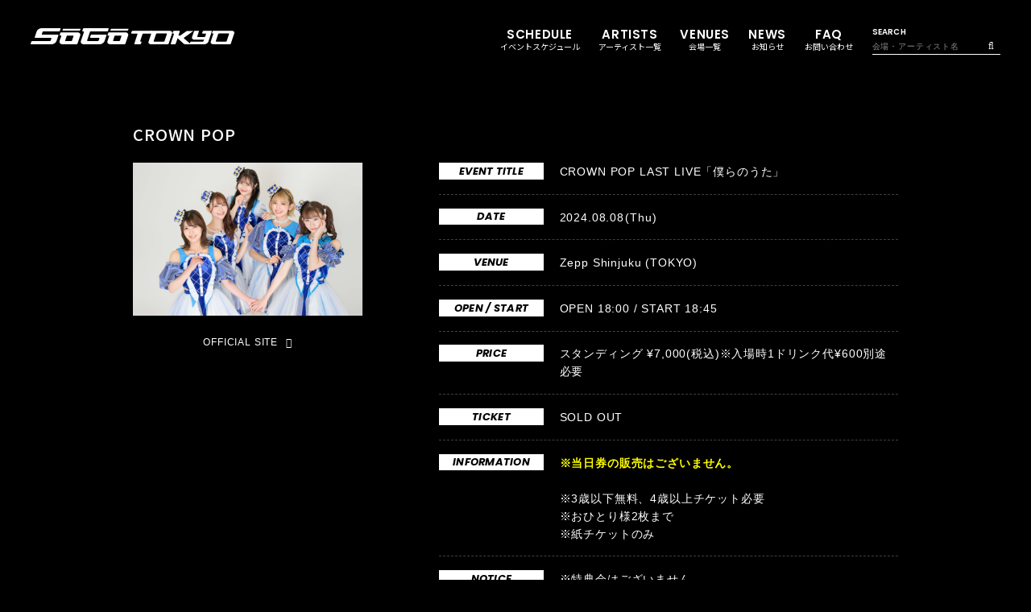

--- FILE ---
content_type: text/html; charset=UTF-8
request_url: https://sogotokyo.com/live_information/detail/1619
body_size: 17578
content:
<!DOCTYPE html>
<html lang="ja" xmlns:fb="http://ogp.me/ns/fb#">
<head>
<meta charset="UTF-8">
<meta name="Robots" content="index, follow"><meta name="description" content="SOGO TOKYOの公式サイトです。"><meta name="format-detection" content="telephone=no"><meta name="viewport" content="width=device-width, initial-scale=1.0, minimum-scale=1.0, maximum-scale=1.0, shrink-to-fit=no" />
<meta name="format-detection" content="telephone=no">

<meta property="og:type" content="website">
<meta property="og:site_name" content="SOGO TOKYO WEB SITE">
<meta property="og:title" content="SOGO TOKYO WEB SITE">
<meta property="og:locale" content="ja_JP">
<meta property="og:url" content="https://sogotokyo.com/">
<meta property="og:image" content="https://sogotokyo.com/ogimg.png">
<meta property="fb:app_id" content="">

<meta name="twitter:card" content="summary_large_image">
<meta name="twitter:site" content="SOGO TOKYO WEB SITE">
<meta name="twitter:title" content="SOGO TOKYO WEB SITE">
<meta name="twitter:description" content="SOGO TOKYOの公式サイトです。">
<meta name="twitter:url" content="https://sogotokyo.com/">
<meta name="twitter:image" content="https://sogotokyo.com/ogimg.png">

<title>SOGO TOKYO WEB SITE</title>
<link rel="icon" type="image/x-icon" href="https://sogotokyo.com/favicon.ico">
<link rel="apple-touch-icon" href="/apple-touch-icon.png">



<meta name="theme-color" content="#9a0f26">
<link rel="icon" type="image/x-icon" href="/favicon.ico">
<link rel="apple-touch-icon" href="/apple-touch-icon.png">
<link rel="stylesheet" href="https://cmn-assets.plusmember.jp/webfont/assets/font/fontawesome/css/all.min.css">
<link rel="stylesheet" href="/static/original/official/css/fanclub-service.css?=2025122819">

<script src="//ajax.googleapis.com/ajax/libs/jquery/2.2.4/jquery.min.js"></script>
<script src="/static/common/js/jquery.autopager-1.0.0.min.js"></script>


            <script>
  (function(i,s,o,g,r,a,m){i['GoogleAnalyticsObject']=r;i[r]=i[r]||function(){
  (i[r].q=i[r].q||[]).push(arguments)},i[r].l=1*new Date();a=s.createElement(o),
  m=s.getElementsByTagName(o)[0];a.async=1;a.src=g;m.parentNode.insertBefore(a,m)
  })(window,document,'script','//www.google-analytics.com/analytics.js','ga');

  
  ga('create', 'UA-210014391-1', 'auto', {'allowLinker': true});
    ga('require', 'linker');
  ga('linker:autoLink', ['secure.plusmember.jp' ]);


  var browsingapp = 'false';
  ga('set', 'dimension5', browsingapp);
	


  var member =  '0';
  ga('set', 'dimension1', member);

  var member_hit = '0';
  ga('set', 'dimension6', member_hit);

  ga('send', 'pageview');
</script>

            <!-- Global site tag (gtag.js) - Google Analytics -->
    <script async src="https://www.googletagmanager.com/gtag/js?id=G-8CM6WKN1BY"></script>
    <script>
        window.dataLayer = window.dataLayer || [];
        function gtag(){dataLayer.push(arguments);}
        gtag('js', new Date());

                    gtag('config', 'G-8CM6WKN1BY');
                gtag('set', 'linker', {
            'accept_incoming': true,
            'domains': ['secure.plusmember.jp']
        });

                    var browsingapp = 'false';
            gtag('set', 'dimension5', browsingapp);
        
                    var member =  '0';
            gtag('set', 'dimension1', member);
            var member_hit = '0';
            gtag('set', 'dimension6', member_hit);
            </script>

</head>

<body   class="page--info page--schedule page--info__detail" style="" onContextmenu="return true">
<noscript>
<div class="noteBox">
<p class="note">JavaScriptが無効になっています</p>
<p>本サービスをお楽しみいただくには、JavaScript を有効にする必要があります。</p>
</div>
</noscript>

<div class="wrap">

<header class="header">
	<div class="header-wrap">
	<div class="inner">
		<h1 class="logo">
			<a href="https://sogotokyo.com/">
				<svg viewBox="0 0 249.31 19.56" class="block--logo">
					<use xlink:href="#logo__details--sogo" class="logo__details--sogo"></use>
					<use xlink:href="#logo__details--tokyo" class="logo__details--tokyo"></use>
				</svg>
			</a>
		</h1>
		<div class="drawer">
			<div class="drawer-inner">
				<h1 class="logo__drawer">
					<a href="https://sogotokyo.com/">
						<svg viewBox="0 0 249.31 19.56" class="block--logo">
							<use xlink:href="#logo__details--sogo" class="logo__details--sogo"></use>
							<use xlink:href="#logo__details--tokyo" class="logo__details--tokyo"></use>
						</svg>
					</a>
				</h1>
				<nav class="g-nav">
					<ul class="nav">
						<li class="nav--item__schedule" data-delighter><a href="/live_information/calendar/">SCHEDULE<span class="txt--sub">イベントスケジュール</span></a></li>
						<li class="nav--item__artists" data-delighter><a href="https://sogotokyo.com/artist/every/name/">ARTISTS<span class="txt--sub">アーティスト一覧</span></a></li>
						<li class="nav--item__venues" data-delighter><a href="https://sogotokyo.com/live_place/every/name/">VENUES<span class="txt--sub">会場一覧</span></a></li>
						<li class="nav--item__news" data-delighter><a href="https://sogotokyo.com/news/1/">NEWS<span class="txt--sub">お知らせ</span></a></li>
						<li class="nav--item__faq" data-delighter><a href="https://sogotokyo.com/feature/faq">FAQ<span class="txt--sub">お問い合わせ</span></a></li>
						<li class="nav--item__search" data-delighter>
							<form action="/artist/search/names/" method="post" name="formA">
							<p class="tit">SEARCH</p>
							<p class="form-inner">
								<input type="text" id="form_searchWord" name="form[searchWord]" placeholder="会場・アーティスト名">
								<span class="submit"><input type="submit" value="&#xf002;"></span>
							</p>
							</form>
						</li>
					</ul>
				</nav>
			</div>
		</div>
		<div class="drawer__btn">
			<svg viewBox="0 0 31 31" class="block--btn-menu">
				<use xlink:href="#path-bottom" class="path-bottom"></use>
				<use xlink:href="#path-middle" class="path-middle"></use>
				<use xlink:href="#path-top" class="path-top"></use>
			</svg>
		</div>
	</div>
	</div>
</header>

<main role="main" class="content--main">
<script>
$(function() {
$('.navLiveSchedule a').addClass('selected');
});
</script>



<section class="section--detail">

<p class="tit">CROWN POP</p>


		
<div class="inner">

<div class="block--thumb thumb-normal">
	<figure class="thumb">
				<img src="https://aop-emtg-jp.s3.amazonaws.com/prod/public/sogotokyo/contents/artist/269c075ef76c75a91a550493b4e1b769.jpeg" alt="CROWN POP LAST LIVE「僕らのうた」">
			</figure>
		<p class="website">
		<a href='https://www.crownpop.com/' target="_blank">
			OFFICIAL SITE
					</a>
	</p>
	</div>

<div class="block--liveinfo">

	<dl>
		<dt>EVENT TITLE</dt>
		<dd class="event-title">CROWN POP LAST LIVE「僕らのうた」</dd>
	</dl>

		<dl>
		<dt>DATE</dt>
		<dd class="event-date">
		2024.08.08<span class="week">(Thu)</span>		</dd>
	</dl>
	
	<dl>
		<dt>VENUE</dt>
		<dd>
				<p class="venue">Zepp Shinjuku (TOKYO)</p>
				</dd>
	</dl>

	<dl>
		<dt class="start-time">OPEN / START</dt>
		<dd>
					OPEN 18:00 / START 18:45
				</dd>
	</dl>

	
		<dl>
		<dt>PRICE</dt>
		<dd>
			スタンディング ¥7,000(税込)※入場時1ドリンク代¥600別途必要
		</dd>
	</dl>
	
	<dl>
		<dt>TICKET</dt>
		<dd>
		<!--『SOLD OUT』の場合-->
					<span class="soldout">SOLD OUT</span>
		<!--『予約・販売なし』または『一般販売日が設定されていない』の場合-->
				</dd>
	</dl>

		<dl>
		<dt>INFORMATION</dt>
		<dd>
		<font color="#ffff00"><b>※当日券の販売はございません。</font></b><br />
<br />
※3歳以下無料、4歳以上チケット必要<br />
※おひとり様2枚まで<br />
※紙チケットのみ
		</dd>
	</dl>
	
		<dl>
		<dt>NOTICE</dt>
		<dd>
		※特典会はございません。<br />
※一部、女性専用エリアのご用意を予定しております<br />
※会場内は声出し可能です<br />
※ ペンライトの基本カラーは「青」となります(メンバーカラーはございません)<br />
カラーチェンジペンライトをお持ちの方は曲や演出によりカラーを変更いただくことが可能です。<br />
ペンライトを持っていない方も振りコピや手拍子、拳をあげるなどしてお楽しみください！<br />
※演出や進行の妨げになるような声出しはご遠慮ください<br />
※ダイブ・サーフ・モッシュ・リフト・周りのお客様にご迷惑となるジャンプなどの危険行為は禁止となります<br />
※割り込みや煽りなど、周りのお客様のご迷惑にならない応援をお願いいたします<br />
※大きな手荷物を場内に持ち込まれますと通行や観覧の妨げとなりますので、場内のコインロッカーやクローク、<br />
　近隣のコインロッカーなどをご利用ください<br />
※開演前の会場周辺や会場内での座り込み、開場後のお荷物などによる場所取りはご遠慮ください<br />
※公演中の場内での撮影・録音等の行為は禁止です。<br />
※体温が37.5度以上のお客様、発熱や咳など風邪の症状や息苦しさなどの症状があるお客様のご入場はお断り致しますので、<br />
　予めご了承下さい。体調にご不安のある方は、くれぐれもご無理をなさらないようお願い致します。<br />
※イベント告知後もイベント内容等の変更、またはイベントが中止となる場合がございます。<br />
※開場後、大きな声での会話等の行為はご遠慮下さい。<br />
※会場内・外で発生した事故・盗難等は主催者・会場・出演者は一切責任を負いません。
		</dd>
	</dl>
			<dl>
		<dt>CONTACT</dt>
		<dd>
					<div class="block--contact">
				<p class="block--contact__name">SOGO TOKYO</p>				<p class="block--contact__url"><a href="http://www.sogotokyo.com/" target="_blank">http://www.sogotokyo.com/</a></p>				<p class="block--contact__tel">03-3405-9999（月〜土 12:00〜13:00/16:00〜19:00※日曜・祝日を除く）</p>			</div>
			</dd>
	</dl>
	</div>


</div>

<p class="artist-link">
	<a href="https://sogotokyo.com/artist/detail/252#latest_event">
	<span class="artist-name">CROWN POP</span>LATEST EVENTS
	</a>
</p>

</section>

<p class="detail__btn"><a href="https://sogotokyo.com/live_information/calendar/">SCHEDULE LIST</a></p>
</main>

<footer>
	<div class="inner">
		<article>
			<div class="logo">
				<img src="/static/sogotokyo/common/logo.svg" alt="SOGO TOKYO ロゴ">
			</div>
					</article>
		<ul class="section--banner__link">
			<li><a href="https://www.acpc.or.jp/activity/otm/" target="_blank"><img src="/static/sogotokyo/common/banner_acpc.jpg" alt="ACPC"></a></li>
<li><a href="https://www.tenbai-no.jp/" target="_blank"><img src="/static/sogotokyo/common/banner_tenbaino.jpg" alt="転売NO"></a></li>
<li><a href="https://www.ftaj.jp/" target="_blank"><img src="/static/sogotokyo/common/banner_ft.jpg" alt="チケット適正流通協議会"></a></li>
		</ul>
		<ul class="list--support">
						<li><a href="https://sogotokyo.com/feature/privacy">プライバシーポリシー</a></li>
					</ul>
		<p class="copyright"><small>&copy;&nbsp;SOGO TOKYO</small></p>
	</div>
</footer>

</div>
<div class="svg-parts">

<svg xmlns="http://www.w3.org/2000/svg">
	<symbol id="logo" viewBox="0 0 249.31 19.56">
		<g id="logo__details" class="logo__details">
			<g id="logo__details--sogo" class="logo__details--sogo">
				<path id="logo-parts_s" d="M15.67,3.94a1.12,1.12,0,0,0-1.19.82L13.74,7v.26c0,.39.22.57.61.57H33.3c.44,0,.66.22.66.57a1,1,0,0,1,0,.31L31.6,15.62a5.29,5.29,0,0,1-2.42,2.84,7,7,0,0,1-3.75,1.1H.66C.22,19.56,0,19.38,0,19a.66.66,0,0,1,0-.27L.79,16.5A1.17,1.17,0,0,1,2,15.62h21.4a1.1,1.1,0,0,0,1.18-.83l.75-2.19s0-.13,0-.27c0-.38-.22-.56-.66-.56h-19a.55.55,0,0,1-.61-.6.59.59,0,0,1,0-.27l2.32-7A5.44,5.44,0,0,1,9.93,1a7.18,7.18,0,0,1,3.73-1H36a.56.56,0,0,1,.62.61.65.65,0,0,1-.05.26L35.8,3.06a1.15,1.15,0,0,1-1.19.88Z"/>
				<path id="logo-parts_o" d="M57.1,5.05a4.67,4.67,0,0,1,2.53.67,2.53,2.53,0,0,1,1.18,2.19,4.18,4.18,0,0,1-.16,1l-3.29,9.79a1.15,1.15,0,0,1-1.18.84H39a4.37,4.37,0,0,1-2.49-.66,2.46,2.46,0,0,1-1.23-2.19,3.68,3.68,0,0,1,.13-1l2-5.9a1.68,1.68,0,0,0,.1-.31c0-.4-.22-.56-.71-.56h-.61c-.44,0-.65-.19-.65-.57a.61.61,0,0,1,0-.27l.74-2.19a1.13,1.13,0,0,1,1.19-.85Zm-6.38,9.78,1.7-5a.76.76,0,0,0,0-.31c0-.35-.22-.56-.66-.56H45.16A1.17,1.17,0,0,0,44,9.8l-1.71,5a.74.74,0,0,0-.05.31c0,.34.23.56.67.56h6.65A1.15,1.15,0,0,0,50.72,14.83Z"/>
				<path id="logo-parts_o_line" d="M61.05,1.13l-.57,1.3a.94.94,0,0,1-1,.53h-20C39.21,3,39,2.84,39,2.6a.24.24,0,0,1,0-.17l.57-1.3c.13-.33.48-.49,1-.49h20c.35,0,.52.09.52.32A.28.28,0,0,1,61.05,1.13Z"/>
				<path id="logo-parts_g" d="M92.77,8.71l-2.36,6.91a5.25,5.25,0,0,1-2.5,2.88,6.78,6.78,0,0,1-3.67,1.06H65.11a4.37,4.37,0,0,1-2.57-.71,2.5,2.5,0,0,1-1.19-2.22,3.68,3.68,0,0,1,.13-1L65.16,4.76a.83.83,0,0,0,0-.26c0-.39-.22-.56-.65-.56h-.66c-.44,0-.66-.23-.66-.58a.72.72,0,0,1,.05-.3L64,.87A1.16,1.16,0,0,1,65.2,0H94.79c.44,0,.65.17.65.56,0,.1,0,.18,0,.31l-.7,2.19a1.15,1.15,0,0,1-1.18.88H73.65a1.1,1.1,0,0,0-1.18.82l-3.37,10a.88.88,0,0,0,0,.3c0,.35.22.53.65.53H82.19a1.11,1.11,0,0,0,1.18-.83l.74-2.24a.94.94,0,0,0,0-.31c0-.34-.21-.52-.65-.52l-10.07-.05c-.44,0-.66-.16-.66-.5a.49.49,0,0,1,0-.27l.74-2.19a1.14,1.14,0,0,1,1.18-.88H92.16c.44,0,.66.22.66.57A.79.79,0,0,1,92.77,8.71Z"/>
				<path id="logo-parts_o2" d="M115.74,5.05a4.73,4.73,0,0,1,2.54.67,2.53,2.53,0,0,1,1.18,2.19,4.18,4.18,0,0,1-.17,1L116,18.72a1.15,1.15,0,0,1-1.18.84H97.63a4.39,4.39,0,0,1-2.5-.66,2.44,2.44,0,0,1-1.23-2.19,4.11,4.11,0,0,1,.13-1l2-5.9a1.44,1.44,0,0,0,.09-.31c0-.4-.22-.56-.7-.56h-.61c-.44,0-.65-.19-.65-.57a.61.61,0,0,1,0-.27L95,5.9a1.12,1.12,0,0,1,1.18-.85Zm-6.38,9.78,1.7-5a.76.76,0,0,0,0-.31c0-.35-.22-.56-.66-.56H103.8a1.16,1.16,0,0,0-1.18.87l-1.71,5a.91.91,0,0,0,0,.31c0,.34.22.56.65.56h6.66A1.15,1.15,0,0,0,109.36,14.83Z"/>
				<path id="logo-parts_o2_line" d="M119.7,1.13l-.56,1.3a.94.94,0,0,1-1,.53h-20c-.35,0-.53-.12-.53-.36a.21.21,0,0,1,0-.17l.56-1.3a1,1,0,0,1,1-.49h20c.36,0,.54.09.54.32A.21.21,0,0,1,119.7,1.13Z"/>
			</g>
			<g id="logo__details--tokyo" class="logo__details--tokyo">
				<path id="logo-parts_o4" d="M246.22,3.19a3.88,3.88,0,0,1,2.1.55,2.1,2.1,0,0,1,1,1.82,3.28,3.28,0,0,1-.15.84L245,18.77a1,1,0,0,1-1,.69H223.42a3.66,3.66,0,0,1-2.07-.54,2,2,0,0,1-1-1.83,3.26,3.26,0,0,1,.11-.83l3.11-9.13a1.28,1.28,0,0,0,.07-.26c0-.32-.18-.47-.58-.47h-.5c-.37,0-.55-.14-.55-.46a.63.63,0,0,1,0-.24l.62-1.81a.93.93,0,0,1,1-.7ZM240,15.54l2.85-8.41a.68.68,0,0,0,0-.26c0-.29-.18-.47-.55-.47H230.54a1,1,0,0,0-1,.73l-2.86,8.41a.66.66,0,0,0,0,.26c0,.29.19.46.55.46h11.83A1,1,0,0,0,240,15.54Z"/>
				<path id="logo-parts_y" d="M205.39,3.23c.37,0,.56.14.56.47a.66.66,0,0,1,0,.26l-2,6a.49.49,0,0,0,0,.25c0,.3.19.48.55.48h8.27a1,1,0,0,0,.95-.73l.94-2.75a.69.69,0,0,0,0-.23c0-.33-.19-.46-.55-.46h-3.6c-.37,0-.55-.19-.55-.48a.68.68,0,0,1,0-.26L210.57,4a1,1,0,0,1,1-.73h9.68c.37,0,.54.14.54.47a1.07,1.07,0,0,1-.06.26l-4.12,12.27a4.44,4.44,0,0,1-2,2.37,6.11,6.11,0,0,1-3.09.91H195.33c-.35,0-.54-.15-.54-.48a.39.39,0,0,1,0-.21l.61-1.86a1,1,0,0,1,1-.73H210.8c.46,0,1.31-1.61,1.41-1.9s-.13-.41-.65-.41h-11a3.61,3.61,0,0,1-2.11-.57,2.05,2.05,0,0,1-1-1.82,2.37,2.37,0,0,1,.15-.84l2.12-6.31.14-.43a1,1,0,0,1,1-.74l4.52,0"/>
				<path id="logo-parts_k" d="M198.39,3.32h-6.62a1.89,1.89,0,0,0-1.32.48L183.06,9h-1.5c-.36,0-.55-.15-.55-.47a2.15,2.15,0,0,1,.07-.26L182.5,4V3.74c0-.33-.18-.47-.51-.47h-6.62a.92.92,0,0,0-1,.69l-.62,1.85a.42.42,0,0,0-.07.26c0,.29.18.45.55.45h.58c.36,0,.55.17.55.46,0,.07,0,.14,0,.26l-3.9,11.58a.75.75,0,0,0,0,.21c0,.33.17.48.53.48h4.58a1,1,0,0,0,1-.69l2-5.9a.5.5,0,0,1,.48-.41.67.67,0,0,1,.37.18L187.46,19a1.86,1.86,0,0,0,1.31.48h6.63c.25,0,.4-.07.4-.19s-.07-.17-.22-.29L188,12.69l-.74-.78L198.57,3.8c.15-.12.22-.22.22-.3S198.65,3.32,198.39,3.32Z"/>
				<path id="logo-parts_o3" d="M170.09,3.21a3.93,3.93,0,0,1,2.11.57,2.1,2.1,0,0,1,1,1.82,3.21,3.21,0,0,1-.14.84l-4.17,12.37a1,1,0,0,1-1,.7H147.3a3.66,3.66,0,0,1-2.07-.55,2,2,0,0,1-1-1.82,3.28,3.28,0,0,1,.11-.84l3.11-9.13c0-.11.07-.23.07-.26,0-.33-.18-.47-.58-.47h-.51c-.37,0-.55-.14-.55-.47a.41.41,0,0,1,0-.22l.61-1.82a1,1,0,0,1,1-.72Zm-6.18,12.37,2.85-8.41a.9.9,0,0,0,0-.26c0-.29-.17-.47-.54-.47H154.43a1,1,0,0,0-1,.73l-2.85,8.41a.64.64,0,0,0,0,.25c0,.3.18.47.54.47h11.84A1,1,0,0,0,163.91,15.58Z"/>
				<path id="logo-parts_t" d="M134.07,15.55a.74.74,0,0,0-.08.24c0,.3.22.44.59.44h.54c.37,0,.55.19.55.51a.41.41,0,0,1,0,.22L135,18.82a1,1,0,0,1-1,.69H127.4c-.39,0-.58-.15-.58-.48a.58.58,0,0,1,.07-.21l3.86-11.61a.69.69,0,0,0,0-.23c0-.33-.19-.46-.51-.46h-6.66a.48.48,0,0,1-.55-.52.77.77,0,0,1,0-.22L123.72,4a1,1,0,0,1,1-.73h22.87c.4,0,.58.14.58.47,0,.15,0,.22,0,.26l-.66,1.82a1,1,0,0,1-.94.74h-8.7a.91.91,0,0,0-1,.69Z"/>
			</g>
		</g>
	</symbol>
</svg>

<svg xmlns="http://www.w3.org/2000/svg">
	<symbol id="btn--menu" viewBox="0 0 249.31 19.56">
	<g id="btn--menu__details" class="btn--menu__details">
		<g id="path-bottom" class="path-bottom">
			<path id="path-bottom" d="M1,8H22l-1,2H0Z"/>
		</g>
		<g id="path-middle" class="path-middle">
			<path id="path-middle" d="M3,4H24L23,6H2Z"/>
		</g>
		<g id="path-top" class="path-top">
			<path id="path-top" d="M5,0H26L25,2H4Z"/>
		</g>
	</g>
	</symbol>
</svg>

</div><script src="/static/original/official/js/delighters.js?=20251228"></script>
<script src="/static/original/official/js/common.js?=20251228"></script>


</body>
</html>


--- FILE ---
content_type: text/css
request_url: https://sogotokyo.com/static/original/official/css/fanclub-service.css?=2025122819
body_size: 150737
content:
@charset "UTF-8";
@import url("https://fonts.googleapis.com/css2?family=Noto+Sans+JP:wght@400;500&family=Poppins:ital,wght@0,400;0,500;0,600;0,700;1,600;1,700&display=swap");
/*! normalize.css v8.0.0 | MIT License | github.com/necolas/normalize.css */
html {
  line-height: 1.15;
  -webkit-text-size-adjust: 100%;
}

body {
  margin: 0;
}

h1 {
  font-size: inherit;
  margin: 0;
}

hr {
  -webkit-box-sizing: content-box;
          box-sizing: content-box;
  height: 1px;
  overflow: visible;
  border: 0;
  background-color: #777777;
}

pre {
  font-family: monospace, monospace;
  font-size: 1em;
}

a {
  background-color: transparent;
}

abbr[title] {
  border-bottom: none;
  text-decoration: underline;
  -webkit-text-decoration: underline dotted;
          text-decoration: underline dotted;
}

b, strong {
  font-weight: bolder;
}

code, kbd, samp {
  font-family: monospace, monospace;
  font-size: 1em;
}

small {
  font-size: 80%;
}

sub, sup {
  font-size: 75%;
  line-height: 0;
  position: relative;
  vertical-align: baseline;
}

sub {
  bottom: -0.25em;
}

sup {
  top: -0.5em;
}

img {
  border-style: none;
}

button, input, optgroup, select, textarea {
  font-family: inherit;
  font-size: 100%;
  line-height: 1.15;
  margin: 0;
}

button, input {
  overflow: visible;
}

button, select {
  text-transform: none;
}

[type=button], [type=reset], [type=submit], button {
  -webkit-appearance: button;
}

[type=button]::-moz-focus-inner, [type=reset]::-moz-focus-inner, [type=submit]::-moz-focus-inner, button::-moz-focus-inner {
  border-style: none;
  padding: 0;
}

[type=button]:-moz-focusring, [type=reset]:-moz-focusring, [type=submit]:-moz-focusring, button:-moz-focusring {
  outline: 1px dotted ButtonText;
}

fieldset {
  padding: 0.35em 0.75em 0.625em;
}

legend {
  -webkit-box-sizing: border-box;
          box-sizing: border-box;
  color: inherit;
  display: table;
  max-width: 100%;
  padding: 0;
  white-space: normal;
}

progress {
  vertical-align: baseline;
}

textarea {
  overflow: auto;
}

[type=checkbox], [type=radio] {
  -webkit-box-sizing: border-box;
          box-sizing: border-box;
  padding: 0;
}

[type=number]::-webkit-inner-spin-button, [type=number]::-webkit-outer-spin-button {
  height: auto;
}

[type=search] {
  -webkit-appearance: textfield;
  outline-offset: -2px;
}

[type=search]::-webkit-search-decoration {
  -webkit-appearance: none;
}

::-webkit-file-upload-button {
  -webkit-appearance: button;
  font: inherit;
}

details {
  display: block;
}

summary {
  display: list-item;
}

template {
  display: none;
}

[hidden] {
  display: none;
}

/*# sourceMappingURL=normalize.min.css.map */
body {
  word-wrap: break-word;
}

section, main {
  display: block;
}

*, *::before, *::after {
  -webkit-box-sizing: border-box;
          box-sizing: border-box;
  margin: 0;
  padding: 0;
  outline: none;
}

i, em {
  font-style: normal;
}

table {
  border-collapse: collapse;
}

li {
  list-style: none;
}

img {
  max-width: 100%;
  line-height: 0;
}

* {
  background-repeat: no-repeat;
  background-position: 50% 50%;
  background-size: cover;
}

/* common.scss
============================== */
html {
  /*
  visibility: hidden;
  */
  padding: 0;
}

html.wf-active,
html.loading-delay {
  visibility: visible;
  -webkit-transition: 0.3s;
  transition: 0.3s;
}

html, body {
  min-height: 100%;
}

body {
  /*
  overflow-x: hidden;
  */
  background: #000000;
  color: #ffffff;
  word-wrap: break-word;
}
@media screen and (min-width: 961px) {
  body {
    font-family: "Hiragino Kaku Gothic Pro", "ヒラギノ角ゴ Pro W3", メイリオ, Meiryo, "ＭＳ Ｐゴシック", sans-serif;
    font-weight: 400;
    font-size: 14px;
    line-height: 1.6;
    letter-spacing: 0.06em;
  }
}
@media screen and (min-width: 1px) and (max-width: 960px) {
  body {
    font-family: "Hiragino Kaku Gothic Pro", "ヒラギノ角ゴ Pro W3", メイリオ, Meiryo, "ＭＳ Ｐゴシック", "Arial", sans-serif;
    font-weight: 400;
    font-size: 14px;
    line-height: 1.6;
    letter-spacing: 0.06em;
  }
}

.wrap {
  overflow: hidden;
  display: -ms-flexbox;
  display: -webkit-box;
  display: flex;
  -webkit-box-orient: vertical;
  -webkit-box-direction: normal;
      -ms-flex-direction: column;
          flex-direction: column;
  min-height: 100vh;
}

a {
  color: inherit;
  text-decoration: none;
  line-height: 1;
}

img {
  max-width: 100%;
  background-repeat: no-repeat;
  background-position: 50% 50%;
  background-size: cover;
  line-height: 0;
}

.clearfix::after {
  content: "";
  display: block;
  clear: both;
}

::-moz-selection {
  background: #ffffff;
  color: #000000;
}

::selection {
  background: #ffffff;
  color: #000000;
}

::-moz-selection {
  background: #ffffff;
  color: #000000;
}

/* IE11用 */
_:-ms-lang(x)::-ms-backdrop, .page--info .list--info li a .date p {
  width: auto !important;
  height: auto !important;
  min-width: auto !important;
  min-height: auto !important;
}

/* IE11用 */
.svg-parts {
  position: absolute;
  top: 0;
  width: 0;
  height: 0;
  pointer-events: none;
}

.block--pager {
  display: -ms-flexbox;
  display: -webkit-box;
  display: flex;
  -ms-flex-pack: center;
  -webkit-box-pack: center;
  justify-content: center;
  position: relative;
  padding: 0;
  font-size: 1em;
  text-align: center;
}
.block--pager li {
  display: -ms-flexbox;
  display: -webkit-box;
  display: flex;
  -ms-flex-pack: center;
  -webkit-box-pack: center;
  justify-content: center;
  -ms-flex-align: center;
  -webkit-box-align: center;
  align-items: center;
  position: relative;
  min-width: 2em;
  margin: 0 0.5em;
  line-height: 0.5;
  letter-spacing: normal;
}
.block--pager li:not(.pager__item--newer):not(.pager__item--older)::after {
  content: "";
  display: block;
  position: absolute;
  top: 50%;
  left: 0;
  z-index: -1;
  width: 2em;
  height: 2em;
  -webkit-transform: translateY(-50%);
          transform: translateY(-50%);
}
.block--pager a {
  display: block;
  position: relative;
  color: #ffffff;
  font-family: "Poppins", sans-serif, "Noto Sans JP", sans-serif;
  text-decoration: none;
  -webkit-transition: 0.2s;
  transition: 0.2s;
}
.block--pager a, .block--pager span {
  display: inline;
  position: relative;
  -webkit-transition: background 0.3s;
  transition: background 0.3s;
}
.block--pager .pager__item--number {
  color: #ffffff;
  text-align: center;
}
.block--pager .pager__item--newer a, .block--pager .pager__item--newer span, .block--pager .pager__item--older a, .block--pager .pager__item--older span {
  color: #ffffff;
}
.block--pager .pager__item--newer a::before, .block--pager .pager__item--newer span::before, .block--pager .pager__item--older a::before, .block--pager .pager__item--older span::before {
  content: "";
  display: block;
  position: absolute;
  top: calc(50% - 0px);
  height: 1px;
}
.block--pager .pager__item--newer a::before, .block--pager .pager__item--older a::before {
  background-color: #ffffff;
}
.block--pager .pager__item--newer span, .block--pager .pager__item--older span {
  opacity: 0.5;
}
.block--pager .pager__item--newer span::before, .block--pager .pager__item--older span::before {
  background-color: #ffffff;
}
.block--pager .pager__item--newer a, .block--pager .pager__item--newer span {
  color: #ffffff;
}
.block--pager .pager__item--newer a::before, .block--pager .pager__item--newer span::before {
  content: "";
  display: block;
  position: absolute;
  top: calc(50% - 0px);
  height: 1px;
}
.block--pager .pager__item--newer a::before {
  background-color: #ffffff;
}
.block--pager .pager__item--newer span {
  opacity: 0.5;
}
.block--pager .pager__item--newer span::before {
  background-color: #ffffff;
}
.block--pager .pager__item--other a {
  display: block;
  width: 100%;
  padding: 0.6em 0;
  color: #ffffff;
  -webkit-transition: color 0.5s ease;
  transition: color 0.5s ease;
}
.block--pager .pager__item--other::after {
  border: solid 1px #ffffff;
  -webkit-transition: border 0.5s ease;
  transition: border 0.5s ease;
}
.block--pager .pager__item--current {
  opacity: 0.5;
  color: #ffffff;
  font-weight: bold;
}
.block--pager .pager__item--current span {
  display: block;
  width: 100%;
  padding: 0.6em 0;
}
.block--pager .pager__item--current::after {
  border: solid 1px #ffffff;
}

.block--pager__detail {
  display: -ms-flexbox;
  display: -webkit-box;
  display: flex;
  -ms-flex-pack: center;
  -webkit-box-pack: center;
  justify-content: center;
  -ms-flex-align: baseline;
  -webkit-box-align: baseline;
  align-items: baseline;
}
.block--pager__detail .pager__item--newer a, .block--pager__detail .pager__item--newer .single, .block--pager__detail .pager__item--older a, .block--pager__detail .pager__item--older .single {
  color: #ffffff;
}
.block--pager__detail .pager__item--newer a::before, .block--pager__detail .pager__item--newer .single::before, .block--pager__detail .pager__item--older a::before, .block--pager__detail .pager__item--older .single::before {
  content: "";
  display: block;
  position: absolute;
  top: calc(50% - 1px);
  height: 1px;
}
.block--pager__detail .pager__item--newer a::before, .block--pager__detail .pager__item--older a::before {
  background-color: #ffffff;
}
.block--pager__detail .pager__item--newer .single, .block--pager__detail .pager__item--older .single {
  opacity: 0.5;
}
.block--pager__detail .pager__item--newer .single::before, .block--pager__detail .pager__item--older .single::before {
  background-color: #ffffff;
}

#loader-wrap {
  display: -ms-flexbox;
  display: -webkit-box;
  display: flex;
  -ms-flex-pack: center;
  -webkit-box-pack: center;
  justify-content: center;
  -ms-flex-align: center;
  -webkit-box-align: center;
  align-items: center;
  position: fixed;
  top: 0;
  left: 0;
  z-index: 100;
  width: 100%;
  height: 100%;
  background: #000000;
  -webkit-transition: opacity 1.5s ease;
  transition: opacity 1.5s ease;
}

#loader {
  -webkit-transition: opacity 0.6s ease 0.5s;
  transition: opacity 0.6s ease 0.5s;
}

.is-hide {
  display: none;
}

.fadeout-wrap {
  opacity: 0;
  pointer-events: none;
}

.fadeout-loader {
  opacity: 0;
  pointer-events: none;
}

.txt--basic {
  margin: 0 0 1em;
}

.txt--sub {
  font-size: 0.7em;
  line-height: 1.8em;
}

.right {
  text-align: right;
}

.center {
  text-align: center;
}

.bold {
  font-weight: bold;
}

/* image */
.ph, .thumb {
  position: relative;
  line-height: 0;
}
.ph img, .thumb img {
  width: 100%;
}
.ph::after, .thumb::after {
  content: "";
  display: block;
  width: 100%;
  height: 100%;
  position: absolute;
  background: url(/static/common/global-image/dummy.gif);
  background-size: cover;
  top: 0;
  left: 0;
}
.ph .dummy, .thumb .dummy {
  display: block;
  width: 100%;
  height: 100%;
  position: absolute;
  top: 0;
  left: 0;
}

.page--wallpaper .section--detail .ph::after {
  display: none;
}

/* video */
video {
  width: 100%;
  height: 100%;
  position: absolute;
  top: 0;
  left: 0;
}

.video {
  position: relative;
  padding-top: 56.25%;
}
.video iframe {
  width: 100%;
  height: 100%;
  position: absolute;
  top: 0;
  left: 0;
}

.swiper-pagination {
  position: static;
  text-align: right;
}
.swiper-pagination.swiper-pagination-horizontal {
  width: auto;
}

.swiper-pagination.swiper-pagination-horizontal {
  line-height: 1;
}

.swiper-pagination-bullet {
  background: #ffffff;
}

.swiper-button-prev, .swiper-button-next {
  position: static;
  width: auto;
  height: auto;
  margin-top: 0;
}

.swiper-button-prev:after, .swiper-button-next:after {
  color: #ffffff;
  font-family: "Poppins", sans-serif;
  font-weight: 600;
  font-style: italic;
  letter-spacing: 0.02em;
  letter-spacing: 0.02em;
}

.swiper-button-prev:after {
  content: "PREV";
}

.swiper-button-next:after {
  content: "NEXT";
}

.form--post dt {
  margin: 3em 0 1em;
}
.form--post dd {
  margin: 0 0 1em;
}

.block--error {
  color: #f00;
  background: rgba(204, 0, 0, 0.15);
  padding: 10px;
  border-radius: 5px;
}

/* placeholder */
::-webkit-input-placeholder {
  color: #888888;
}

::-moz-placeholder {
  color: #888888;
  opacity: 1;
}

:-ms-input-placeholder {
  color: #888888;
}

:-moz-placeholder {
  color: #888888;
}

/* autofill */
input:-webkit-autofill,
textarea:-webkit-autofill,
select:-webkit-autofill {
  -webkit-box-shadow: 0 0 0px 1000px #fff inset;
}

/* input */
input[type=text],
input[type=tel],
input[type=email],
input[type=password],
input[type=number],
form button {
  -webkit-appearance: none;
  display: inline-block;
  width: 100%;
  max-width: 100%;
  background: transparent;
  -webkit-box-shadow: none;
          box-shadow: none;
  border: solid 1px #ffffff;
  border-radius: 0.3em;
  padding: 0.5em;
  color: #ffffff;
}
@media screen and (min-width: 961px) {
  input[type=text],
input[type=tel],
input[type=email],
input[type=password],
input[type=number],
form button {
    font-family: "Hiragino Kaku Gothic Pro", "ヒラギノ角ゴ Pro W3", メイリオ, Meiryo, "ＭＳ Ｐゴシック", sans-serif;
    font-weight: 400;
    font-size: 14px;
    line-height: 1.6;
    letter-spacing: 0.06em;
  }
}
@media screen and (min-width: 1px) and (max-width: 960px) {
  input[type=text],
input[type=tel],
input[type=email],
input[type=password],
input[type=number],
form button {
    font-family: "Hiragino Kaku Gothic Pro", "ヒラギノ角ゴ Pro W3", メイリオ, Meiryo, "ＭＳ Ｐゴシック", "Arial", sans-serif;
    font-weight: 400;
    font-size: 14px;
    line-height: 1.6;
    letter-spacing: 0.06em;
  }
}
input[type=text]:focus,
input[type=tel]:focus,
input[type=email]:focus,
input[type=password]:focus,
input[type=number]:focus,
form button:focus {
  border-color: #ffffff;
}
input[type=text].form__error,
input[type=tel].form__error,
input[type=email].form__error,
input[type=password].form__error,
input[type=number].form__error,
form button.form__error {
  background: #fff0ea;
  color: #f33;
  border-color: #f33;
}
input[type=text].form__error:focus,
input[type=tel].form__error:focus,
input[type=email].form__error:focus,
input[type=password].form__error:focus,
input[type=number].form__error:focus,
form button.form__error:focus {
  background: transparent;
  color: inherit;
  border-color: inherit;
}
input[type=text][disabled],
input[type=tel][disabled],
input[type=email][disabled],
input[type=password][disabled],
input[type=number][disabled],
form button[disabled] {
  background: #ddd;
  border: none;
  opacity: 0.5;
}

input[readonly=readonly],
input[readonly=readonly] {
  border: none;
  background: #fff;
}

.input--half {
  width: 50% !important;
}

.input--quarter {
  width: 25% !important;
}

form button {
  border: none;
  line-height: 1;
}

/* textarea */
textarea {
  -webkit-appearance: none;
  display: inline-block;
  width: 100%;
  max-width: 100%;
  background: transparent;
  -webkit-box-shadow: none;
          box-shadow: none;
  border: solid 1px #ffffff;
  border-radius: 0.3em;
  padding: 0.5em;
  height: 10em;
}
@media screen and (min-width: 961px) {
  textarea {
    font-family: "Hiragino Kaku Gothic Pro", "ヒラギノ角ゴ Pro W3", メイリオ, Meiryo, "ＭＳ Ｐゴシック", sans-serif;
    font-weight: 400;
    font-size: 14px;
    line-height: 1.6;
    letter-spacing: 0.06em;
  }
}
@media screen and (min-width: 1px) and (max-width: 960px) {
  textarea {
    font-family: "Hiragino Kaku Gothic Pro", "ヒラギノ角ゴ Pro W3", メイリオ, Meiryo, "ＭＳ Ｐゴシック", "Arial", sans-serif;
    font-weight: 400;
    font-size: 14px;
    line-height: 1.6;
    letter-spacing: 0.06em;
  }
}
textarea:focus {
  border-color: #ffffff;
}
textarea.form__error {
  background: #fff0ea;
  color: #f33;
  border-color: #f33;
}
textarea.form__error:focus {
  background: transparent;
  color: inherit;
  border-color: inherit;
}
textarea[disabled] {
  background: #ddd;
  border: none;
  opacity: 0.5;
}

/* select */
.form__select {
  display: inline-block;
  position: relative;
}
.form__select select {
  -webkit-appearance: none;
  display: inline-block;
  width: 100%;
  max-width: 100%;
  background: transparent;
  -webkit-box-shadow: none;
          box-shadow: none;
  border: solid 1px #ffffff;
  border-radius: 0.3em;
  padding: 0.5em;
  padding-right: 1.5em;
}
@media screen and (min-width: 961px) {
  .form__select select {
    font-family: "Hiragino Kaku Gothic Pro", "ヒラギノ角ゴ Pro W3", メイリオ, Meiryo, "ＭＳ Ｐゴシック", sans-serif;
    font-weight: 400;
    font-size: 14px;
    line-height: 1.6;
    letter-spacing: 0.06em;
  }
}
@media screen and (min-width: 1px) and (max-width: 960px) {
  .form__select select {
    font-family: "Hiragino Kaku Gothic Pro", "ヒラギノ角ゴ Pro W3", メイリオ, Meiryo, "ＭＳ Ｐゴシック", "Arial", sans-serif;
    font-weight: 400;
    font-size: 14px;
    line-height: 1.6;
    letter-spacing: 0.06em;
  }
}
.form__select select:focus {
  border-color: #ffffff;
}
.form__select select.form__error {
  background: #fff0ea;
  color: #f33;
  border-color: #f33;
}
.form__select select.form__error:focus {
  background: transparent;
  color: inherit;
  border-color: inherit;
}
.form__select select[disabled] {
  background: #ddd;
  border: none;
  opacity: 0.5;
}
.form__select::after {
  content: "";
  display: inline-block;
  width: 0.5em;
  height: 0.5em;
  border: solid 1px #ffffff;
  border-top: none;
  border-right: none;
  -webkit-transform: rotate(-45deg);
  transform: rotate(-45deg);
  vertical-align: middle;
  right: 0;
}

/* checkbox */
.form__checkbox label p {
  display: block;
  padding: 0.5em;
  position: relative;
  cursor: pointer;
}
@media screen and (min-width: 961px) {
  .form__checkbox label p {
    font-family: "Hiragino Kaku Gothic Pro", "ヒラギノ角ゴ Pro W3", メイリオ, Meiryo, "ＭＳ Ｐゴシック", sans-serif;
    font-weight: 400;
    font-size: 14px;
    line-height: 1.6;
    letter-spacing: 0.06em;
  }
}
@media screen and (min-width: 1px) and (max-width: 960px) {
  .form__checkbox label p {
    font-family: "Hiragino Kaku Gothic Pro", "ヒラギノ角ゴ Pro W3", メイリオ, Meiryo, "ＭＳ Ｐゴシック", "Arial", sans-serif;
    font-weight: 400;
    font-size: 14px;
    line-height: 1.6;
    letter-spacing: 0.06em;
  }
}
.form__checkbox input[type=checkbox],
.form__checkbox input[type=radio] {
  -webkit-appearance: none;
  width: 0;
  height: 0;
  opacity: 0;
  position: absolute;
}
.form__checkbox.form__error {
  color: #f33;
}
.form__checkbox label p {
  padding-left: 1.6em;
}
.form__checkbox label p::before {
  content: "";
  display: inline-block;
  width: 1.2em;
  height: 1.2em;
  border-radius: 0.3em;
  border: 1px solid #ffffff;
  margin: -0.6em 0 0;
  position: absolute;
  top: 50%;
  left: 0;
}
.form__checkbox label p::after {
  content: "";
  display: inline-block;
  width: 0.8em;
  height: 0.4em;
  border: 2px solid #ffffff;
  border-top: none;
  border-right: none;
  margin: -0.25em 0 0;
  position: absolute;
  top: 70%;
  left: 0.2em;
  -webkit-transform: rotate(-45deg);
          transform: rotate(-45deg);
  opacity: 0;
}
.form__checkbox :checked ~ p::before {
  background: #ffffff;
  border-color: #ffffff;
}
.form__checkbox :checked ~ p::after {
  top: 50%;
  opacity: 1;
}

/* radio */
.form__radio label p {
  display: block;
  padding: 0.5em;
  position: relative;
  cursor: pointer;
}
@media screen and (min-width: 961px) {
  .form__radio label p {
    font-family: "Hiragino Kaku Gothic Pro", "ヒラギノ角ゴ Pro W3", メイリオ, Meiryo, "ＭＳ Ｐゴシック", sans-serif;
    font-weight: 400;
    font-size: 14px;
    line-height: 1.6;
    letter-spacing: 0.06em;
  }
}
@media screen and (min-width: 1px) and (max-width: 960px) {
  .form__radio label p {
    font-family: "Hiragino Kaku Gothic Pro", "ヒラギノ角ゴ Pro W3", メイリオ, Meiryo, "ＭＳ Ｐゴシック", "Arial", sans-serif;
    font-weight: 400;
    font-size: 14px;
    line-height: 1.6;
    letter-spacing: 0.06em;
  }
}
.form__radio input[type=checkbox],
.form__radio input[type=radio] {
  -webkit-appearance: none;
  width: 0;
  height: 0;
  opacity: 0;
  position: absolute;
}
.form__radio.form__error {
  color: #f33;
}
.form__radio label p {
  padding-left: 1.6em;
}
.form__radio label p::before {
  content: "";
  display: inline-block;
  width: 1.25em;
  height: 1.2em;
  border-radius: 50%;
  border: 1px solid #ddd;
  margin: -0.6em 0 0;
  position: absolute;
  top: 50%;
  left: 0;
}
.form__radio :checked ~ p::before {
  border-color: #ffffff;
  border-width: 0.3em;
}

/* toggle button */
.form__toggle label p {
  display: block;
  padding: 0.5em;
  position: relative;
  cursor: pointer;
}
@media screen and (min-width: 961px) {
  .form__toggle label p {
    font-family: "Hiragino Kaku Gothic Pro", "ヒラギノ角ゴ Pro W3", メイリオ, Meiryo, "ＭＳ Ｐゴシック", sans-serif;
    font-weight: 400;
    font-size: 14px;
    line-height: 1.6;
    letter-spacing: 0.06em;
  }
}
@media screen and (min-width: 1px) and (max-width: 960px) {
  .form__toggle label p {
    font-family: "Hiragino Kaku Gothic Pro", "ヒラギノ角ゴ Pro W3", メイリオ, Meiryo, "ＭＳ Ｐゴシック", "Arial", sans-serif;
    font-weight: 400;
    font-size: 14px;
    line-height: 1.6;
    letter-spacing: 0.06em;
  }
}
.form__toggle input[type=checkbox],
.form__toggle input[type=radio] {
  -webkit-appearance: none;
  width: 0;
  height: 0;
  opacity: 0;
  position: absolute;
}
.form__toggle.form__error {
  color: #f33;
}
.form__toggle label p {
  padding-left: 0;
  position: relative;
}
.form__toggle label p::before,
.form__toggle label p::after {
  content: "";
  display: block;
  height: 30px;
  margin: -15px 0 0;
  position: absolute;
  border: 1px solid #ffffff;
}
.form__toggle label p::before {
  width: 50px;
  border-radius: 15px;
  top: 50%;
  right: 0;
}
.form__toggle label p::after {
  width: 30px;
  background: #ffffff;
  -webkit-box-shadow: 0 2px 3px rgba(0, 0, 0, 0.1);
          box-shadow: 0 2px 3px rgba(0, 0, 0, 0.1);
  border-radius: 50%;
  top: 50%;
  right: 20px;
}
.form__toggle :checked ~ p::before {
  background: #ffffff;
  border-color: #ffffff;
}
.form__toggle :checked ~ p::after {
  right: 0;
}

/* horizontal */
.form--horizontal li {
  display: inline-block;
}

.form--horizontal label {
  display: inline-block;
  margin: 0 0.3em 0 0;
}

.form--confirm {
  margin: 2em 0 2em;
}

.form--confirm {
  border: solid 0.5px #151515;
  border-radius: 10px;
  padding: 1.5em;
  margin-bottom: 2em;
}
.form--confirm dt {
  margin: 0 0 1em;
  padding-bottom: 0.5em;
  border-bottom: solid 1px #151515;
  color: #ffffff;
}
.form--confirm dd {
  margin: 0 0 2.5em;
  color: #ffffff;
}

.btn {
  text-align: center;
}

.btn-base-style, .btn--sub, .btn--main, .block--pager .pager__item--newer a, .block--pager .pager__item--newer span, .block--pager .pager__item--older a, .block--pager .pager__item--older span, .block--pager__detail .pager__item--newer a, .block--pager__detail .pager__item--newer .single, .block--pager__detail .pager__item--older a, .block--pager__detail .pager__item--older .single {
  -webkit-appearance: none;
  -moz-appearance: none;
  appearance: none;
  position: relative;
  display: inline-block;
  z-index: 1;
  font-family: "Poppins", sans-serif, "Noto Sans JP", sans-serif;
}

.btn--main {
  margin: 1em 0;
  padding: 1.5rem 1.5rem;
  border: solid 1px #ffffff;
  border-radius: 50em;
  background: none;
  color: #ffffff;
  line-height: 1.3;
}
@media screen and (min-width: 756px) and (max-width: 961px) {
  .btn--main {
    min-width: 50%;
  }
}

.btn--sub {
  padding: 1rem 1.5rem;
  border: solid 1px #888888;
  border-radius: 50em;
  background: none;
  color: #888888;
  line-height: 1.3;
}
@media screen and (min-width: 756px) and (max-width: 961px) {
  .btn--sub {
    min-width: 50%;
  }
}

.detail__btn {
  text-align: center;
}
.detail__btn a {
  position: relative;
  display: inline-block;
  color: #ffffff;
  font-family: "Poppins", sans-serif;
  font-weight: 600;
  font-style: italic;
  letter-spacing: 0.02em;
  /*
  @extend .btn-base-style;
  padding: 1rem 1.5rem;
  border: solid 1px var.$primary-color;
  border-radius: 50em;
  background: var.$primary-color;
  color: var.$white;
  */
}
.detail__btn a::before {
  content: "";
  display: block;
  position: absolute;
  top: calc(50% - 0.5px);
  height: 1px;
  background-color: #ffffff;
}

.txt--link {
  text-decoration: underline;
}

.date {
  z-index: 0;
  font-family: "Poppins", sans-serif;
  font-weight: 600;
  font-style: italic;
  letter-spacing: 0.02em;
  letter-spacing: 0.16em;
}

.tit {
  font-family: "Noto Sans JP", sans-serif;
  word-break: break-word;
}

.no-data {
  float: none;
  width: 100%;
  padding: 4em 0;
  border: none !important;
  font-family: "Noto Sans JP", sans-serif;
  color: #ffffff;
  text-align: center;
}

.list--info li {
  position: relative;
  border-bottom: solid 1px #404040;
}
.list--info li a {
  display: block;
}
.list--info li a .block--tit {
  color: #ffffff;
}
.list--info li a .block--tit .tit {
  -webkit-transition: color 0.3s;
  transition: color 0.3s;
}
.list--info li a .date {
  position: relative;
}
.list--info li a .date p {
  -webkit-transition: color 0.3s;
  transition: color 0.3s;
}
.list--info li.new .tit::after {
  font-family: "Poppins", sans-serif;
  font-weight: 600;
  letter-spacing: 0.05em;
  -webkit-transition: color 0.3s;
  transition: color 0.3s;
}
.list--info li.new .date::after {
  position: absolute;
  border-radius: 50em;
  background-color: #9a0f26;
}
.list--info li.no-data {
  padding-top: 0;
}

.list--contents {
  display: -ms-flexbox;
  display: -webkit-box;
  display: flex;
  -ms-flex-pack: start;
  -webkit-box-pack: start;
  justify-content: flex-start;
  -ms-flex-wrap: wrap;
  flex-wrap: wrap;
}
.list--contents li {
  height: auto;
}
.list--contents li a {
  display: block;
  position: relative;
  background-color: #151515;
}
.list--contents li a .thumb {
  overflow: hidden;
  position: relative;
  padding-top: 78.125%;
  width: 100%;
}
.list--contents li a .thumb img {
  display: block;
  position: absolute;
  top: 0;
  z-index: 2;
  width: 100%;
  height: 100%;
  background: no-repeat center center;
  background-size: contain;
  line-height: 0;
}
.list--contents li a .thumb .blur {
  position: absolute;
  width: 100%;
  height: 100%;
  z-index: 1;
  top: 0;
  left: 0;
  -webkit-filter: blur(20px);
  filter: blur(20px);
  -webkit-transform: scale(1.2);
  transform: scale(1.2);
}
.list--contents li a .thumb .blur img {
  height: 100%;
  background-size: cover;
}
.list--contents li a .block--txt {
  width: 90%;
  margin: 0 auto;
}
.list--contents li a .tit {
  display: inline-block;
  color: #ffffff;
}
.list--contents li a .date {
  display: inline-block;
  color: #ffffff;
  letter-spacing: 0.06em;
  font-family: "Poppins", sans-serif;
  font-weight: 500;
  font-style: normal;
  letter-spacing: 0.02em;
}
.list--contents li a .date span {
  display: inline-block;
  font-family: "Noto Sans JP", sans-serif;
  font-weight: 500;
  font-style: normal;
  letter-spacing: 0.02em;
}
.list--contents li a .week {
  display: inline-block;
}
.list--contents li a .date-endtime p {
  display: inline-block;
}
.list--contents li a .date-endtime p::before {
  content: "～";
  display: inline-block;
  margin-right: 0.3em;
}
.list--contents li a .venue {
  font-weight: 400;
  line-height: 1.5;
}
.list--contents li a .artist {
  font-weight: 700;
  line-height: 1.2;
}
.list--contents li a .sales {
  display: inline-block;
  position: absolute;
  right: 0;
  bottom: 0;
  background-color: #9a0f26;
  color: #ffffff;
  font-weight: 700;
  line-height: 1;
}
.list--contents li a .sales.soldout {
  background-color: #888888;
  font-family: "Poppins", sans-serif;
  font-weight: 600;
  font-style: italic;
  letter-spacing: 0.02em;
}
.list--contents li a .sales.cancel, .list--contents li a .sales.postpone, .list--contents li a .sales.suspend {
  background-color: #888888;
  font-family: "Noto Sans JP", sans-serif;
  font-weight: 500;
  font-style: normal;
  letter-spacing: 0.02em;
}
.list--contents li a .not_sale {
  display: none;
}
.list--photo {
  display: -ms-flexbox;
  display: -webkit-box;
  display: flex;
  -ms-flex-pack: start;
  -webkit-box-pack: start;
  justify-content: flex-start;
  -ms-flex-align: start;
  -webkit-box-align: start;
  align-items: flex-start;
  -ms-flex-wrap: wrap;
  flex-wrap: wrap;
}
.list--photo li {
  width: 33.3333333333%;
}
.list--photo li a {
  display: block;
  width: 90%;
}

.list--error li {
  color: #9a0f26;
  font-weight: bold;
  margin: 0 0 0.3em;
  line-height: 1.8;
}
.list--error li:last-of-type {
  margin-bottom: 0;
}

header {
  position: relative;
  width: 100%;
  -webkit-transition: 0.3s ease-out;
  transition: 0.3s ease-out;
}
header .header-wrap {
  background: rgba(0, 0, 0, 0.9);
}
header .logo a {
  display: block;
}
header .logo a .logo__details--sogo {
  fill: #ffffff;
  -webkit-transition: fill 0.3s;
  transition: fill 0.3s;
}
header .logo a .logo__details--tokyo {
  fill: #ffffff;
  -webkit-transition: fill 0.3s;
  transition: fill 0.3s;
}
header .logo__drawer a {
  display: block;
}
header .logo__drawer .logo__details--sogo, header .logo__drawer .logo__details--tokyo {
  fill: #ffffff;
  -webkit-transition: fill 0.3s;
  transition: fill 0.3s;
}
header .g-nav [class^=nav--] a {
  position: relative;
  display: block;
  color: #ffffff;
  font-family: "Poppins", sans-serif;
  font-weight: 600;
  font-style: normal;
  letter-spacing: 0.02em;
  text-align: center;
  text-decoration: none;
  letter-spacing: 0.04em;
}
header .g-nav [class^=nav--] a .txt--sub {
  display: block;
  color: #ffffff;
  font-family: "Noto Sans JP", sans-serif;
  font-weight: 400;
  font-style: normal;
  letter-spacing: 0.02em;
  letter-spacing: 0em;
}
header .nav--item__search .tit {
  font-family: "Poppins", sans-serif;
  font-weight: 600;
  font-style: normal;
  letter-spacing: 0.02em;
  line-height: 1;
}
header .nav--item__search .form-inner {
  position: relative;
  border-bottom: solid 1px #ffffff;
  line-height: 1;
}
header .nav--item__search input[type=text] {
  padding: 0;
  border: none;
}
header .nav--item__search .submit input[type=submit] {
  padding: 0;
  border: none;
  background: transparent;
  color: #ffffff;
  font-family: FontAwesome;
  text-align: right;
  cursor: pointer;
}
header .drawer__btn {
  position: fixed;
  z-index: 100;
  cursor: pointer;
}
header .block--btn-menu .path-bottom, header .block--btn-menu .path-middle, header .block--btn-menu .path-top {
  fill: #ffffff;
  -webkit-transform-origin: center;
          transform-origin: center;
  -webkit-transition: opacity 0.5s, fill 0.3s;
  transition: opacity 0.5s, fill 0.3s;
  will-change: transform;
}
header .block--btn-menu .path-top {
  -webkit-transform: translateY(0);
          transform: translateY(0);
}
header .block--btn-menu .path-bottom {
  -webkit-transform: translateY(0);
          transform: translateY(0);
}

.drawer-visible header > .logo {
  opacity: 0;
}
.drawer-visible header .drawer__btn {
  mix-blend-mode: inherit;
}
.drawer-visible header .drawer {
  opacity: 1;
  width: 100%;
  height: 100%;
  border-radius: 0;
  background: #9a0f26;
  pointer-events: auto;
}
.drawer-visible header .drawer .drawer-inner {
  visibility: visible;
}
.drawer-visible header .drawer .drawer-inner [class^=nav--] {
  /*
  transform: translate3d(0, 0, 0);
  */
}
.drawer-visible .block--btn-menu .path-top {
  opacity: 0;
  -webkit-transform: translateY(0.3em);
          transform: translateY(0.3em);
  -webkit-transition: opacity 0.6s 0.7s, -webkit-transform 0.5s 0.7s;
  transition: opacity 0.6s 0.7s, -webkit-transform 0.5s 0.7s;
  transition: opacity 0.6s 0.7s, transform 0.5s 0.7s;
  transition: opacity 0.6s 0.7s, transform 0.5s 0.7s, -webkit-transform 0.5s 0.7s;
  will-change: transform;
}
.drawer-visible .block--btn-menu .path-bottom {
  opacity: 0;
  -webkit-transform: translateY(-0.3em);
          transform: translateY(-0.3em);
  -webkit-transition: opacity 0.6s 0.7s, -webkit-transform 0.5s 0.7s;
  transition: opacity 0.6s 0.7s, -webkit-transform 0.5s 0.7s;
  transition: opacity 0.6s 0.7s, transform 0.5s 0.7s;
  transition: opacity 0.6s 0.7s, transform 0.5s 0.7s, -webkit-transform 0.5s 0.7s;
  will-change: transform;
}

body:not(.drawer-visible) header .drawer {
  /*
  background: var.$base-color;
  animation: mask-toptob 1s cubic-bezier(.4, 0, .2, 1);
  */
}

.section-tit {
  color: #ffffff;
  font-family: "Poppins", sans-serif;
  font-weight: 700;
  font-style: italic;
  letter-spacing: 0.02em;
}
.section-tit span {
  font-weight: 400;
  font-family: "Noto Sans JP", sans-serif;
  font-weight: 700;
  font-style: normal;
  letter-spacing: 0.02em;
}

.txt--sub {
  color: #ffffff;
  font-weight: 400;
}

.item--centering {
  text-align: center;
}

.section--list,
.section--detail {
  width: 86%;
  max-width: 950px;
  margin: 0 auto;
}

.section--detail .list--contents {
  -ms-flex-wrap: wrap;
  flex-wrap: wrap;
}
.section--detail > .txt * {
  white-space: normal !important;
  word-break: break-word;
  margin-bottom: 2vw;
  color: #ffffff;
}
.section--detail .tit {
  color: #ffffff;
  font-weight: 500;
}
.section--detail .date,
.section--detail .category {
  display: inline-block;
  vertical-align: bottom;
  line-height: 1;
}
.section--detail .block--share {
  float: right;
}
.section--detail .block--share li {
  display: inline-block;
  margin-right: 0.6em;
}
.section--detail .block--share li.share {
  margin-right: 1em;
  font-family: "Poppins", sans-serif;
  font-weight: 600;
  font-style: italic;
  letter-spacing: 0.02em;
  color: #ffffff;
  font-size: 11px;
  line-height: 1;
  -webkit-transition: color 0.2s;
  transition: color 0.2s;
}
.section--detail .block--share li i {
  color: #ffffff;
  font-size: 17px;
  -webkit-transition: color 0.2s;
  transition: color 0.2s;
}
.section--detail .block--share li.twitter {
  margin-right: 0.4em;
}
.section--detail .block--share li:last-of-type {
  margin-right: 0;
}
.section--detail .block--share li svg {
  position: relative;
  top: 4px;
  width: 18px;
  fill: #ffffff;
  -webkit-transition: fill 0.2s;
  transition: fill 0.2s;
}

.slick-dots li {
  width: 10px;
  height: 10px;
  margin: 0;
  padding: 0;
  -webkit-transition: 0.3s;
  transition: 0.3s;
}

.slide-arrow {
  opacity: 0;
  position: absolute;
  z-index: 2;
  -webkit-transition: 0.3s;
  transition: 0.3s;
}
.slide-arrow.next-arrow {
  content: "";
  right: 0;
  -webkit-transform: translateX(0vw);
  transform: translateX(0vw);
  background: url(/static/hashimotokanna/fanclub/common/nav--next.svg) no-repeat;
  background-size: contain;
}
.slide-arrow.prev-arrow {
  content: "";
  left: 0;
  -webkit-transform: translateX(0vw);
  transform: translateX(0vw);
  background: url(/static/hashimotokanna/fanclub/common/nav--prev.svg) no-repeat;
  background-size: contain;
}

.list--bnr {
  -webkit-transition: 0.2s;
  transition: 0.2s;
}
.list--bnr.slick-initialized {
  opacity: 1;
}

.page--home .section-tit {
  font-family: "Poppins", sans-serif;
  font-weight: 700;
  font-style: italic;
  letter-spacing: 0.02em;
  line-height: 1;
}
.page--home .section-tit .txt--sub {
  display: block;
  font-family: "Noto Sans JP", sans-serif;
  font-weight: 700;
  font-style: normal;
  letter-spacing: 0.02em;
}
.page--home .list__more {
  position: relative;
  display: inline-block;
  color: #ffffff;
  font-family: "Poppins", sans-serif;
  font-weight: 600;
  font-style: italic;
  letter-spacing: 0.02em;
}
.page--home .list__more::after {
  content: "";
  display: inline-block;
  height: 1px;
  margin-left: 1em;
  background-color: #ffffff;
  vertical-align: middle;
}
.page--home .section--news .list--info li {
  position: relative;
  border-bottom: solid 1px #404040;
}
.page--home .section--news .list--info li a .date {
  position: relative;
}
.page--home .section--news .list--info li:first-of-type a {
  padding-top: 0;
}
.page--home .section--news .list--info li:last-of-type {
  border-bottom: none;
}
.page--home .section--news .list--info li:last-of-type a {
  padding-bottom: 0;
}
.page--home .section--news .list--info li.no-data {
  padding-top: 0;
}
.page--home .section--schedule {
  background: #151515;
}
.page--home .section--schedule .area--tit__nav {
  display: -ms-flexbox;
  display: -webkit-box;
  display: flex;
  -ms-flex-pack: justify;
  -webkit-box-pack: justify;
  justify-content: space-between;
  -ms-flex-align: baseline;
  -webkit-box-align: baseline;
  align-items: baseline;
  border-bottom: solid 1px #ffffff;
}
.page--home .section--schedule .area--tit__nav .month {
  font-family: "Poppins", sans-serif;
  font-weight: 500;
  font-style: normal;
  letter-spacing: 0.02em;
}
.page--home .section--schedule .list--schedule li ul li {
  position: relative;
  border-bottom: solid 1px #404040;
}
.page--home .section--schedule .list--schedule li dl dt {
  font-family: "Poppins", sans-serif;
  font-weight: 500;
  font-style: normal;
  letter-spacing: 0.02em;
  text-align: center;
  line-height: 1;
}
.page--home .section--schedule .list--schedule li dl .holiday .day, .page--home .section--schedule .list--schedule li dl .holiday .week {
  color: #b25060;
}
.page--home .section--schedule .list--schedule li dl .saturday .day, .page--home .section--schedule .list--schedule li dl .saturday .week {
  color: #356eb5;
}
.page--home .section--schedule .list--schedule li dl dd {
  width: 100%;
}
.page--home .section--schedule .list--schedule li dl dd .item-event a {
  display: block;
  border-bottom: dashed 1px #404040;
  -webkit-transition: color 0.3s;
  transition: color 0.3s;
}
.page--home .section--schedule .list--schedule li dl dd .item-event:last-of-type a {
  border: none;
}
.page--home .section--schedule .list--schedule li dl dd .block--txt {
  line-height: 1.5;
}
.page--home .section--schedule .list--schedule li dl dd .artist {
  font-weight: 500;
}
.page--home .section--schedule .list--schedule li dl dd .venue {
  font-weight: 400;
}
.page--home .section--schedule .list--schedule li dl dd .start-time {
  font-family: "Poppins", sans-serif;
  font-weight: 500;
  font-style: normal;
  letter-spacing: 0.02em;
  font-weight: 400;
}
.page--home .section--schedule .list--schedule li dl dd .start-time span {
  display: inline-block;
}
.page--home .section--schedule .list--schedule li dl dd .sales {
  display: inline-block;
  background-color: #9a0f26;
  color: #ffffff;
  font-weight: 700;
  line-height: 1;
}
.page--home .section--schedule .list--schedule li dl dd .sales.soldout {
  background-color: #888888;
  font-family: "Poppins", sans-serif;
  font-weight: 600;
  font-style: italic;
  letter-spacing: 0.02em;
}
.page--home .section--schedule .list--schedule li dl dd .sales.cancel, .page--home .section--schedule .list--schedule li dl dd .sales.postpone, .page--home .section--schedule .list--schedule li dl dd .sales.suspend {
  background-color: #888888;
  font-family: "Noto Sans JP", sans-serif;
  font-weight: 500;
  font-style: normal;
  letter-spacing: 0.02em;
}
.page--home .section--schedule .list--schedule li dl dd .not_sale {
  display: none !important;
}
.page--home .section--schedule .list--schedule li.no-data {
  padding-top: 0;
}
.page--home .section--schedule .no-data {
  margin: 1em;
}

footer {
  position: relative;
  margin-top: auto;
}
footer .inner {
  margin: 0 auto;
}
footer .inner .logo {
  display: none;
}
footer .inner .list--support .nav--support li a {
  color: #ffffff;
  font-weight: 400;
  -webkit-transition: color 0.2s;
  transition: color 0.2s;
}
footer .copyright {
  color: #ffffff;
  font-family: "Poppins", sans-serif;
}

body:not(.page--home) footer {
  background: none;
}
body:not(.page--home) footer .inner {
  display: block;
}
body:not(.page--home) footer .inner .logo {
  display: none;
}
body:not(.page--home) footer .inner .list--support {
  display: none;
}
body:not(.page--home) footer .inner .section--banner__link {
  display: none;
}
body:not(.page--home) footer .inner .address {
  display: none;
}

.block--expire {
  width: 90%;
  max-width: 770px;
  padding: 2em 1.5em;
  border-radius: 10px;
  border: solid 1px #ffffff;
  background-color: #ffffff;
  text-align: center;
}
.block--expire .tit {
  color: #ffffff;
  font-weight: 500;
  line-height: 1.3;
}
.block--expire .notice {
  color: #000000;
}
.block--expire .notice em {
  color: #ffffff;
  font-weight: 500;
}
.block--expire .btn {
  margin-bottom: 0;
}
.block--expire .btn--main {
  margin: 2em auto;
  border: solid 1px #ffffff;
  color: #ffffff;
}

.page--info .section--detail {
  width: 950px;
  padding: 0;
}
.page--info .section--detail .txt a {
  color: #ffffff;
  text-decoration: underline;
}

.page--schedule .section--list .block--month {
  display: -ms-flexbox;
  display: -webkit-box;
  display: flex;
  -ms-flex-pack: justify;
  -webkit-box-pack: justify;
  justify-content: space-between;
  -ms-flex-align: baseline;
  -webkit-box-align: baseline;
  align-items: baseline;
  border-bottom: solid 1px #ffffff;
}
.page--schedule .section--list .block--month .month-currently {
  font-family: "Poppins", sans-serif;
  font-weight: 500;
  font-style: normal;
  letter-spacing: 0.02em;
}
.page--schedule .section--list .block--month .month-pager {
  display: -ms-flexbox;
  display: -webkit-box;
  display: flex;
  -ms-flex-pack: end;
  -webkit-box-pack: end;
  justify-content: flex-end;
  -ms-flex-align: center;
  -webkit-box-align: center;
  align-items: center;
  font-family: "Poppins", sans-serif;
  font-weight: 500;
  font-style: normal;
  letter-spacing: 0.02em;
}
.page--schedule .section--list .block--month .month-pager li {
  display: -ms-flexbox;
  display: -webkit-box;
  display: flex;
  -ms-flex-align: center;
  -webkit-box-align: center;
  align-items: center;
}
.page--schedule .section--list .block--month .month-pager li::before {
  content: "";
  display: inline;
  width: 1px;
  height: 1em;
  background-color: #ffffff;
}
.page--schedule .section--list .block--month .month-pager li:first-of-type::before {
  display: none;
}
.page--schedule .section--list .block--month .month-pager li.prev a::before {
  content: "\f053";
  display: inline-block;
  margin-right: 0.5em;
  color: #ffffff;
  font-family: FontAwesome;
}
.page--schedule .section--list .block--month .month-pager li.next a::after {
  content: "\f054";
  display: inline-block;
  margin-left: 0.5em;
  color: #ffffff;
  font-family: FontAwesome;
}
.page--schedule .section--list .block--refine, .page--schedule .section--list .block--week {
  display: none;
}
.page--schedule .section--list .list--schedule li {
  position: relative;
  border-bottom: solid 1px #404040;
}
.page--schedule .section--list .list--schedule li dl dt {
  font-family: "Poppins", sans-serif;
  font-weight: 500;
  font-style: normal;
  letter-spacing: 0.02em;
  text-align: center;
  line-height: 1;
}
.page--schedule .section--list .list--schedule li dl dt .holiday .day, .page--schedule .section--list .list--schedule li dl dt .holiday .week {
  color: #b25060;
}
.page--schedule .section--list .list--schedule li dl dt .saturday .day, .page--schedule .section--list .list--schedule li dl dt .saturday .week {
  color: #356eb5;
}
.page--schedule .section--list .list--schedule li dl dd {
  width: 100%;
}
.page--schedule .section--list .list--schedule li dl dd .item-event a {
  border-bottom: dashed 1px #404040;
  -webkit-transition: color 0.3s;
  transition: color 0.3s;
}
.page--schedule .section--list .list--schedule li dl dd .item-event:last-of-type a {
  border: none;
}
.page--schedule .section--list .list--schedule li dl dd .item-event .block--thumb .thumb {
  overflow: hidden;
  position: relative;
  padding-top: 78.125%;
  width: 100%;
}
.page--schedule .section--list .list--schedule li dl dd .item-event .block--thumb .thumb img {
  display: block;
  position: absolute;
  top: 0;
  z-index: 2;
  width: 100%;
  height: 100%;
  background: no-repeat center;
  background-size: contain;
  line-height: 0;
}
.page--schedule .section--list .list--schedule li dl dd .item-event .block--thumb .thumb .blur {
  position: absolute;
  width: 100%;
  height: 100%;
  z-index: 1;
  top: 0;
  left: 0;
  -webkit-filter: blur(20px);
  filter: blur(20px);
  -webkit-transform: scale(1.2);
  transform: scale(1.2);
}
.page--schedule .section--list .list--schedule li dl dd .item-event .block--thumb .thumb .blur img {
  height: 100%;
  background-size: cover;
}
.page--schedule .section--list .list--schedule li dl dd .item-event .artist {
  font-weight: 500;
}
.page--schedule .section--list .list--schedule li dl dd .item-event .title {
  font-weight: 400;
}
.page--schedule .section--list .list--schedule li dl dd .item-event .venue {
  font-weight: 400;
}
.page--schedule .section--list .list--schedule li dl dd .item-event .start-time {
  font-family: "Poppins", sans-serif;
  font-weight: 500;
  font-style: normal;
  letter-spacing: 0.02em;
  font-weight: 400;
}
.page--schedule .section--list .list--schedule li dl dd .item-event .start-time span {
  display: inline-block;
}
.page--schedule .section--list .list--schedule li dl dd .item-event .not_sale {
  display: none;
}
.page--schedule .section--list .list--schedule li dl dd .item-event .sales {
  display: inline-block;
  background-color: #9a0f26;
  color: #ffffff;
  font-weight: 700;
  line-height: 1;
  padding: 0.3em;
  font-size: 11px;
  margin-top: 5px;
}
.page--schedule .section--list .list--schedule li dl dd .item-event .sales.not_sale {
  display: none;
}
.page--schedule .section--list .list--schedule li dl dd .item-event .sales.soldout {
  background-color: #888888;
  font-family: "Poppins", sans-serif;
  font-weight: 600;
  font-style: italic;
  letter-spacing: 0.02em;
}
.page--schedule .section--list .list--schedule li dl dd .item-event .sales.cancel, .page--schedule .section--list .list--schedule li dl dd .item-event .sales.postpone, .page--schedule .section--list .list--schedule li dl dd .item-event .sales.suspend {
  background-color: #888888;
  font-family: "Noto Sans JP", sans-serif;
  font-weight: 500;
  font-style: normal;
  letter-spacing: 0.02em;
}
.page--schedule .section--list .list--schedule li.no-data {
  padding-top: 0;
}
.page--schedule .section--list .no-data {
  margin: 1em;
}
.page--schedule .section--detail .website a::after {
  content: "\f054";
  display: inline-block;
  color: #ffffff;
  font-family: FontAwesome;
}
.page--schedule .section--detail .artist-link {
  display: block;
  font-family: "Noto Sans JP", sans-serif;
  font-weight: 500;
  font-style: normal;
  letter-spacing: 0.02em;
  text-align: center;
}
.page--schedule .section--detail .artist-link a {
  display: block;
  text-decoration: none;
  line-height: 1.5;
  word-break: break-all;
}
.page--schedule .section--detail .artist-link a::after {
  content: "\f054";
  display: inline-block;
  color: #ffffff;
  font-family: FontAwesome;
}
.page--schedule .section--detail .artist-link .artist-name {
  display: inline-block;
  margin-right: 0.5em;
  line-height: 1.3;
}
.page--schedule .section--detail .block--thumb .thumb {
  overflow: hidden;
  position: relative;
  padding-top: 78.125%;
  width: 100%;
}
.page--schedule .section--detail .block--thumb .thumb img {
  display: block;
  position: absolute;
  top: 0;
  z-index: 2;
  width: 100%;
  height: 100%;
  background: no-repeat center;
  background-size: contain;
  line-height: 0;
}
.page--schedule .section--detail .block--thumb .thumb .blur {
  position: absolute;
  width: 100%;
  height: 100%;
  z-index: 1;
  top: 0;
  left: 0;
  -webkit-filter: blur(20px);
  filter: blur(20px);
  -webkit-transform: scale(1.2);
  transform: scale(1.2);
}
.page--schedule .section--detail .block--thumb .thumb .blur img {
  height: 100%;
  background-size: cover;
}
.page--schedule .section--detail .block--thumb.thumb-normal .thumb {
  overflow: inherit;
  position: relative;
  padding-top: 0;
}
.page--schedule .section--detail .block--thumb.thumb-normal .thumb img {
  display: block;
  position: relative;
  z-index: -1;
  margin: 0 auto;
  line-height: 0;
  user-select: none;
  -moz-user-select: none;
  -webkit-user-select: none;
  -ms-user-select: none;
}
.page--schedule .section--detail .block--liveinfo dl {
  border-bottom: dashed 1px #404040;
}
.page--schedule .section--detail .block--liveinfo dt {
  background: #ffffff;
  color: #000000;
  font-family: "Poppins", sans-serif;
  font-weight: 700;
  font-style: italic;
  letter-spacing: 0.02em;
  text-align: center;
  line-height: 1;
}
.page--schedule .section--detail .block--liveinfo dd {
  width: 100%;
  color: #ffffff;
}
.page--schedule .section--detail .block--liveinfo dd a {
  display: inline-block;
  text-decoration: underline;
  color: #ffffff;
  line-height: 1.3;
  word-break: break-all;
}
@media screen and (min-width: 961px) {
  .page--schedule .section--detail .block--liveinfo dd a:hover {
    text-decoration: none;
  }
}
.page--schedule .section--detail .block--liveinfo dd .playguide {
  display: -ms-flexbox;
  display: -webkit-box;
  display: flex;
  -ms-flex-pack: start;
  -webkit-box-pack: start;
  justify-content: start;
  -ms-flex-align: start;
  -webkit-box-align: start;
  align-items: start;
}
.page--schedule .section--detail .block--liveinfo dd .playguide li {
  margin-right: 0.5em;
}
.page--schedule .section--detail .block--liveinfo dd .playguide li img {
  height: 36px;
}
.page--schedule .section--detail .block--liveinfo dd img {
  position: relative;
  width: 100%;
  max-width: 640px;
  user-select: none;
  -moz-user-select: none;
  -webkit-user-select: none;
  -ms-user-select: none;
}
.page--schedule .section--detail .block--liveinfo dd img::before {
  content: "";
  display: block;
  width: 100%;
  height: 100%;
  position: absolute;
  background: url(/static/common/global-image/dummy.gif);
  background-size: cover;
  top: 0;
  left: 0;
  z-index: 9999;
}
.page--schedule .section--detail .block--liveinfo dd .block--contact:not(:last-of-type) {
  margin-bottom: 1em;
}
.page--schedule .section--detail .block--liveinfo dd .block--contact .block--contact__url {
  word-break: break-all;
}
.page--schedule .section--detail .block--liveinfo dd .date-endtime {
  display: inline-block;
}
.page--schedule .section--detail .block--liveinfo dd .date-endtime::before {
  content: "～";
  display: inline-block;
  margin-right: 0.3em;
}

.page--venues .block--category {
  display: -ms-flexbox;
  display: -webkit-box;
  display: flex;
  -ms-flex-pack: start;
  -webkit-box-pack: start;
  justify-content: flex-start;
  -ms-flex-align: baseline;
  -webkit-box-align: baseline;
  align-items: baseline;
  -ms-flex-wrap: wrap;
  flex-wrap: wrap;
  width: 100%;
}
.page--venues .block--category li {
  border: solid 1px #ffffff;
  -webkit-transition: border 0.3s;
  transition: border 0.3s;
  cursor: pointer;
}
.page--venues .block--category li a {
  display: -ms-flexbox;
  display: -webkit-box;
  display: flex;
  -ms-flex-pack: center;
  -webkit-box-pack: center;
  justify-content: center;
  -ms-flex-align: center;
  -webkit-box-align: center;
  align-items: center;
  width: 100%;
  height: 100%;
  -webkit-transition: color 0.3s;
  transition: color 0.3s;
}
.page--venues .section--detail .tit {
  font-family: "Noto Sans JP", sans-serif;
  font-weight: 500;
  font-style: normal;
  letter-spacing: 0.02em;
}
.page--venues .section--detail .info--venue li p {
  font-weight: 400;
}
.page--venues .section--detail .info--venue li.website p a::after {
  content: "\f054";
  display: inline-block;
  color: #ffffff;
  font-family: FontAwesome;
}
.page--venues .section--detail .info--venue li.map p {
  overflow: hidden;
  position: relative;
  width: 100%;
}
.page--venues .section--detail .info--venue li.map p iframe {
  display: block;
  position: absolute;
  top: 0;
  width: 100%;
  height: 100%;
}

/* page--artist
------------------------------ */
.page--artist .block--search {
  display: inline-block;
}
.page--artist .block--search .tit {
  font-family: "Poppins", sans-serif;
  font-weight: 600;
  font-style: normal;
  letter-spacing: 0.02em;
  line-height: 1;
}
.page--artist .block--search .form-inner {
  position: relative;
  border-bottom: solid 1px #ffffff;
  line-height: 1;
}
.page--artist .block--search input[type=text] {
  border: none;
}
.page--artist .block--search .submit input[type=submit] {
  padding: 0;
  border: none;
  background: transparent;
  color: #ffffff;
  font-family: FontAwesome;
  text-align: right;
  cursor: pointer;
}
.page--artist .block--category {
  display: -ms-flexbox;
  display: -webkit-box;
  display: flex;
  -ms-flex-pack: start;
  -webkit-box-pack: start;
  justify-content: flex-start;
  -ms-flex-align: baseline;
  -webkit-box-align: baseline;
  align-items: baseline;
  -ms-flex-wrap: wrap;
  flex-wrap: wrap;
  width: 100%;
}
.page--artist .block--category li {
  border: solid 1px #ffffff;
  -webkit-transition: border 0.3s;
  transition: border 0.3s;
}
.page--artist .block--category li a {
  display: -ms-flexbox;
  display: -webkit-box;
  display: flex;
  -ms-flex-pack: center;
  -webkit-box-pack: center;
  justify-content: center;
  -ms-flex-align: center;
  -webkit-box-align: center;
  align-items: center;
  width: 100%;
  height: 100%;
  -webkit-transition: color 0.3s;
  transition: color 0.3s;
}
.page--artist .list--artist .item--list {
  position: relative;
  border-bottom: solid 1px #404040;
}
.page--artist .list--artist .item--list .item-artist {
  display: -ms-flexbox;
  display: -webkit-box;
  display: flex;
  -ms-flex-pack: start;
  -webkit-box-pack: start;
  justify-content: flex-start;
}
.page--artist .list--artist .item--list .item-artist .block--thumb .thumb {
  overflow: hidden;
  position: relative;
  padding-top: 78.125%;
  width: 100%;
}
.page--artist .list--artist .item--list .item-artist .block--thumb .thumb img {
  display: block;
  position: absolute;
  top: 0;
  z-index: 2;
  width: 100%;
  height: 100%;
  background: no-repeat center;
  background-size: contain;
  line-height: 0;
}
.page--artist .list--artist .item--list .item-artist .block--thumb .thumb .blur {
  position: absolute;
  width: 100%;
  height: 100%;
  z-index: 1;
  top: 0;
  left: 0;
  -webkit-filter: blur(20px);
  filter: blur(20px);
  -webkit-transform: scale(1.2);
  transform: scale(1.2);
}
.page--artist .list--artist .item--list .item-artist .block--thumb .thumb .blur img {
  height: 100%;
  background-size: cover;
}
.page--artist .list--artist .item--list .item-artist .artist {
  font-weight: 500;
}
.page--artist .list--artist .item--list .item-artist .website {
  font-weight: 500;
}
.page--artist .list--artist .item--list .item-artist .website a::after {
  content: "\f054";
  display: inline-block;
  color: #ffffff;
  font-family: FontAwesome;
  -webkit-transition: color 0.3s;
  transition: color 0.3s;
}
.page--artist .list--artist .item--list .list--event li {
  border-bottom: dashed 1px #404040;
}
.page--artist .list--artist .item--list .list--event li:last-of-type {
  padding-bottom: 0;
  border: none;
}
.page--artist .list--artist .item--list .list--event li .title {
  font-weight: 400;
}
.page--artist .list--artist .item--list .list--event li .venue {
  font-weight: 400;
}
.page--artist .list--artist .item--list .list--event li .date {
  display: block;
  font-style: normal;
  font-weight: 400;
}
.page--artist .list--artist .item--list .list--event li .week {
  display: inline-block;
}
.page--artist .list--artist .item--list .list--event li .event-date {
  display: inline-block;
}
.page--artist .list--artist .item--list .list--event li .date-endtime {
  display: inline-block;
}
.page--artist .list--artist .item--list .list--event li .date-endtime::before {
  content: "～";
  display: inline-block;
  margin-right: 0.3em;
  margin-left: 0.3em;
}
.page--artist .list--artist .item--list .list--event li .sales {
  display: inline-block;
  background-color: #9a0f26;
  color: #ffffff;
  font-weight: 700;
  line-height: 1;
  padding: 0.3em;
  font-size: 11px;
  margin-top: 5px;
}
.page--artist .list--artist .item--list .list--event li .sales.not_sale {
  display: none;
}
.page--artist .list--artist .item--list .list--event li .sales.soldout {
  background-color: #888888;
  font-family: "Poppins", sans-serif;
  font-weight: 600;
  font-style: italic;
  letter-spacing: 0.02em;
}
.page--artist .list--artist .item--list .list--event li .sales.cancel, .page--artist .list--artist .item--list .list--event li .sales.postpone, .page--artist .list--artist .item--list .list--event li .sales.suspend {
  background-color: #888888;
  font-family: "Noto Sans JP", sans-serif;
  font-weight: 500;
  font-style: normal;
  letter-spacing: 0.02em;
}
.page--artist .section--detail .tit {
  font-weight: 600;
}
.page--artist .section--detail .link-artist {
  display: -ms-flexbox;
  display: -webkit-box;
  display: flex;
  -ms-flex-pack: start;
  -webkit-box-pack: start;
  justify-content: flex-start;
  -ms-flex-align: baseline;
  -webkit-box-align: baseline;
  align-items: baseline;
}
.page--artist .section--detail .link-artist .website a {
  display: inline-block;
  font-family: "Noto Sans JP", sans-serif;
  font-weight: 500;
  font-style: normal;
  letter-spacing: 0.02em;
  text-decoration: none;
  /*
  &::after {
  	content: "\f054";
  	display: inline-block;
  	transition: color .3s;
  	color: var.$primary-color;
  	font-family: FontAwesome;
  }
  */
}
.page--artist .section--detail .link-artist .website::after {
  content: "";
  display: inline-block;
  width: 1px;
  height: 1.2em;
  margin: 0 1em;
  background-color: #ffffff;
  vertical-align: text-bottom;
}
.page--artist .section--detail .link-artist .website:first-of-type:last-of-type::after {
  display: none;
}
.page--artist .section--detail .block--thumb .thumb {
  overflow: hidden;
  position: relative;
  padding-top: 78.125%;
  width: 100%;
}
.page--artist .section--detail .block--thumb .thumb img {
  display: block;
  position: absolute;
  top: 0;
  z-index: 2;
  width: 100%;
  height: 100%;
  background: no-repeat center;
  background-size: contain;
  line-height: 0;
}
.page--artist .section--detail .block--thumb .thumb .blur {
  position: absolute;
  width: 100%;
  height: 100%;
  z-index: 1;
  top: 0;
  left: 0;
  -webkit-filter: blur(20px);
  filter: blur(20px);
  -webkit-transform: scale(1.2);
  transform: scale(1.2);
}
.page--artist .section--detail .block--thumb .thumb .blur img {
  height: 100%;
  background-size: cover;
}
.page--artist .section--detail .block--thumb.thumb-normal .thumb {
  overflow: inherit;
  position: relative;
  padding-top: 0;
}
.page--artist .section--detail .block--thumb.thumb-normal .thumb img {
  display: block;
  position: relative;
  z-index: -1;
  margin: 0 auto;
  line-height: 0;
  user-select: none;
  -moz-user-select: none;
  -webkit-user-select: none;
  -ms-user-select: none;
}
.page--artist .section--detail .block--liveinfo ul li {
  border-bottom: dashed 1px #404040;
}
.page--artist .section--detail .block--liveinfo ul li:last-of-type {
  padding-bottom: 0;
  border: none;
}
.page--artist .section--detail .block--liveinfo ul li .title {
  font-weight: 400;
}
.page--artist .section--detail .block--liveinfo ul li .venue {
  font-weight: 400;
}
.page--artist .section--detail .block--liveinfo ul li .date {
  display: inline-block;
  font-style: normal;
  font-weight: 400;
}
.page--artist .section--detail .block--liveinfo ul li .week {
  display: inline-block;
}
.page--artist .section--detail .block--liveinfo ul li .date-endtime {
  display: inline-block;
}
.page--artist .section--detail .block--liveinfo ul li .date-endtime::before {
  content: "～";
  display: inline-block;
  margin-right: 0.3em;
}

.page--support .section--detail {
  width: 86%;
  max-width: 950px;
  padding: 0;
  margin: 0 auto;
}
.page--support .section--detail .section-tit {
  color: #ffffff;
  font-family: "Noto Sans JP", sans-serif;
  font-weight: 600;
  font-style: normal;
  letter-spacing: 0.02em;
}
.page--support .section--detail .list--support a {
  text-decoration: underline;
  -webkit-transition: 0.3s;
  transition: 0.3s;
}
.page--support .section--detail .list--support a:hover {
  text-decoration: none;
}
.page--support .section--detail .list--support dt {
  margin-bottom: 0.3em;
  font-weight: bold;
}
.page--support .section--detail .list--support dd {
  margin-bottom: 1.5em;
}

/* faq feature
------------------------------ */
.page--faq .section-tit {
  color: #ffffff;
  font-family: "Noto Sans JP", sans-serif;
  font-weight: 600;
  font-style: normal;
  letter-spacing: 0.02em;
}
.page--faq .list--faq li {
  position: relative;
}
.page--faq .list--category {
  display: -ms-flexbox;
  display: -webkit-box;
  display: flex;
  -ms-flex-pack: start;
  -webkit-box-pack: start;
  justify-content: flex-start;
  -ms-flex-wrap: wrap;
  flex-wrap: wrap;
}
.page--faq .category {
  display: -ms-flexbox;
  display: -webkit-box;
  display: flex;
  -ms-flex-pack: center;
  -webkit-box-pack: center;
  justify-content: center;
  -ms-flex-align: center;
  -webkit-box-align: center;
  align-items: center;
  border-radius: 50em;
  border: solid 1px #ffffff;
}
.page--faq .category a {
  width: 100%;
  text-align: center;
  line-height: 1.5;
}
.page--faq .tit--category {
  font-weight: bold;
}

.list--faq li {
  border-bottom: solid 1px #404040;
}
.list--faq li .block--q {
  position: relative;
  cursor: pointer;
}
.list--faq li .block--q .ico--q {
  display: inline-block;
  border: solid 1px #ffffff;
  border-radius: 50em;
  font-family: "Poppins", sans-serif;
  font-weight: 600;
  font-style: normal;
  letter-spacing: 0.02em;
  text-align: center;
}
.list--faq li .block--q .ico--q + p {
  display: inline-block;
  vertical-align: text-top;
}
.list--faq li .block--q .ico--q + p a {
  text-decoration: underline;
}
.list--faq li .block--a {
  display: none;
  position: relative;
}
.list--faq li .block--a .ico--a {
  display: inline-block;
  border-radius: 50em;
  background: #9a0f26;
  color: #ffffff;
  font-family: "Poppins", sans-serif;
  font-weight: 600;
  font-style: normal;
  letter-spacing: 0.02em;
  text-align: center;
}
.list--faq li .block--a .ico--a + p {
  display: inline-block;
  vertical-align: text-top;
}
.list--faq li .block--a .ico--a + p a {
  text-decoration: underline;
}

.section--detail.page--entry .txt--lead {
  color: #ffffff;
}
.section--detail.page--entry .block-tit {
  color: #ffffff;
  text-align: center;
  letter-spacing: 0.12em;
}
.section--detail.page--entry [class^=block--] {
  margin-bottom: 2vw;
}
.section--detail.page--entry .block--benefit {
  padding-top: 5vw;
}
.section--detail.page--entry .block--benefit .txt--basic {
  margin-bottom: 0;
}
.section--detail.page--entry .list--content {
  display: -ms-flexbox;
  display: -webkit-box;
  display: flex;
  -ms-flex-pack: start;
  -webkit-box-pack: start;
  justify-content: flex-start;
  -ms-flex-align: start;
  -webkit-box-align: start;
  align-items: flex-start;
  -ms-flex-wrap: wrap;
  flex-wrap: wrap;
  margin-top: 3vw;
}
.section--detail.page--entry .list--content li {
  border-radius: 10px;
  background: #ffffff;
  color: #ffffff;
}
.section--detail.page--entry .list--content li .title {
  margin-bottom: 1.2vw;
  color: #ffffff;
  font-size: 30px;
  line-height: 1;
}
.section--detail.page--entry .list--content li:nth-of-type(even) {
  margin-right: 0;
}
.section--detail.page--entry .list--txt li {
  margin-bottom: 1em;
  padding-left: 1em;
  text-indent: -1em;
}
.section--detail.page--entry .price {
  width: 100%;
  border: solid 1px #9a0f26;
}
.section--detail.page--entry .price td, .section--detail.page--entry .price th {
  border-bottom: solid 1px #9a0f26;
}
.section--detail.page--entry .price th {
  font-weight: normal;
}
.section--detail.page--entry .note a {
  text-decoration: underline;
}
.section--detail.page--entry .block--login {
  margin-bottom: 0 !important;
}
.section--detail.page--entry .block--login .txt--basic {
  width: 100%;
  text-align: center;
  margin: 0 auto;
}
.section--detail.page--entry .block--login .txt--basic span {
  display: block;
  font-weight: bold;
  font-size: 1em;
}
.section--detail.page--entry .block--login .btn--main {
  -webkit-transition: 0.2s;
  transition: 0.2s;
}
.section--detail.page--entry .block--login .btn--main.type2 {
  border: solid 1px #ffffff;
  background: #ffffff;
  color: #000000;
}
.section--detail.page--entry .block--login .btn {
  margin: 0 auto;
}
.section--detail.page--entry #section--continue .btn--main {
  border: solid 1px #ffffff;
  background: #ffffff;
  color: #000000;
}
.section--detail.page--entry .txt--link a {
  display: inline-block;
  position: relative;
  color: #ffffff;
}
.section--detail.page--entry .txt--link a::after {
  content: "";
  display: inline-block;
  width: 0.5em;
  height: 0.5em;
  margin-left: 0.2em;
  border: solid 1px #ffffff;
  border-top: none;
  border-right: none;
  -webkit-transform: rotate(-135deg);
          transform: rotate(-135deg);
  vertical-align: 10%;
}
.section--detail.page--entry .block--attention {
  padding: 1em;
  background: #ffdfdf;
}
.section--detail.page--entry .block--attention.block-style_white {
  padding-top: 0;
  background: #ffffff;
}

/*  questionnaire
------------------------------ */
.page--questionnaire > section {
  width: 90%;
  max-width: 950px;
  margin: 0 auto 5em;
}
.page--questionnaire .form--post {
  margin-bottom: 100px;
}

.form--post {
  margin: 0 0 40px;
}

.form--post + .txt--sub {
  text-align: center;
}

.form--post dt {
  font-weight: bold;
}

.icon--required {
  display: inline-block;
}
.icon--required::before {
  content: "必須";
  background: #9a0f26;
  color: #ffffff;
  font-size: 11px;
  font-weight: normal;
  line-height: 1;
  vertical-align: 2px;
  padding: 3px 6px 3px;
  margin-left: 5px;
}

/*  effect
------------------------------ */
@-webkit-keyframes bg_mask {
  0% {
    -webkit-transform: translate(-100%, 0);
            transform: translate(-100%, 0);
  }
  40%, 60% {
    -webkit-transform: translate(0, 0);
            transform: translate(0, 0);
  }
  99.9% {
    -webkit-transform: translate(100%, 0);
            transform: translate(100%, 0);
    opacity: 1;
  }
  100% {
    display: none;
  }
}
@keyframes bg_mask {
  0% {
    -webkit-transform: translate(-100%, 0);
            transform: translate(-100%, 0);
  }
  40%, 60% {
    -webkit-transform: translate(0, 0);
            transform: translate(0, 0);
  }
  99.9% {
    -webkit-transform: translate(100%, 0);
            transform: translate(100%, 0);
    opacity: 1;
  }
  100% {
    display: none;
  }
}
.bg_mask {
  overflow: hidden;
  position: relative;
  background: transparent;
  color: transparent;
  -webkit-transition: color 0.5s 0.4s;
  transition: color 0.5s 0.4s;
}
.bg_mask::before {
  content: "";
  display: block;
  position: absolute;
  top: 0;
  right: -1%;
  bottom: -1%;
  left: 0;
  background: #ffffff;
  -webkit-transform: translate(100%, 0);
          transform: translate(100%, 0);
}
.bg_mask.delighter.started::before {
  -webkit-animation: bg_mask 1s cubic-bezier(0.8, 0, 0.17, 1);
          animation: bg_mask 1s cubic-bezier(0.8, 0, 0.17, 1);
}

@-webkit-keyframes scroll {
  0% {
    -webkit-transform: scaleY(1);
            transform: scaleY(1);
    -webkit-transform-origin: bottom;
            transform-origin: bottom;
  }
  50% {
    -webkit-transform: scaleY(0);
            transform: scaleY(0);
    -webkit-transform-origin: bottom;
            transform-origin: bottom;
  }
  50.01% {
    -webkit-transform: scaleY(0);
            transform: scaleY(0);
    -webkit-transform-origin: top;
            transform-origin: top;
  }
  100% {
    -webkit-transform: scaleY(1);
            transform: scaleY(1);
    -webkit-transform-origin: top;
            transform-origin: top;
  }
}

@keyframes scroll {
  0% {
    -webkit-transform: scaleY(1);
            transform: scaleY(1);
    -webkit-transform-origin: bottom;
            transform-origin: bottom;
  }
  50% {
    -webkit-transform: scaleY(0);
            transform: scaleY(0);
    -webkit-transform-origin: bottom;
            transform-origin: bottom;
  }
  50.01% {
    -webkit-transform: scaleY(0);
            transform: scaleY(0);
    -webkit-transform-origin: top;
            transform-origin: top;
  }
  100% {
    -webkit-transform: scaleY(1);
            transform: scaleY(1);
    -webkit-transform-origin: top;
            transform-origin: top;
  }
}
@-webkit-keyframes mask-circle {
  0% {
    -webkit-clip-path: circle(0 at 96% 5vw);
    clip-path: circle(0 at 96% 5vw);
  }
  100% {
    -webkit-clip-path: circle(200% at 96% 5vw);
    clip-path: circle(200% at 96% 5vw);
  }
}
@keyframes mask-circle {
  0% {
    -webkit-clip-path: circle(0 at 96% 5vw);
    clip-path: circle(0 at 96% 5vw);
  }
  100% {
    -webkit-clip-path: circle(200% at 96% 5vw);
    clip-path: circle(200% at 96% 5vw);
  }
}
@-webkit-keyframes mask-circle_out {
  0% {
    -webkit-clip-path: circle(200% at 96% 5vw);
    clip-path: circle(200% at 96% 5vw);
  }
  100% {
    -webkit-clip-path: circle(0 at 96% 5vw);
    clip-path: circle(0 at 96% 5vw);
  }
}
@keyframes mask-circle_out {
  0% {
    -webkit-clip-path: circle(200% at 96% 5vw);
    clip-path: circle(200% at 96% 5vw);
  }
  100% {
    -webkit-clip-path: circle(0 at 96% 5vw);
    clip-path: circle(0 at 96% 5vw);
  }
}
@-webkit-keyframes mask-btotop {
  0% {
    -webkit-clip-path: inset(100% 0 0 0);
    clip-path: inset(100% 0 0 0);
  }
  100% {
    -webkit-clip-path: inset(0 0 0 0);
    clip-path: inset(0 0 0 0);
  }
}
@keyframes mask-btotop {
  0% {
    -webkit-clip-path: inset(100% 0 0 0);
    clip-path: inset(100% 0 0 0);
  }
  100% {
    -webkit-clip-path: inset(0 0 0 0);
    clip-path: inset(0 0 0 0);
  }
}
@-webkit-keyframes mask-toptob {
  0% {
    -webkit-clip-path: inset(0 0 0 0);
    clip-path: inset(0 0 0 0);
  }
  100% {
    -webkit-clip-path: inset(100% 0 0 0);
    clip-path: inset(100% 0 0 0);
  }
}
@keyframes mask-toptob {
  0% {
    -webkit-clip-path: inset(0 0 0 0);
    clip-path: inset(0 0 0 0);
  }
  100% {
    -webkit-clip-path: inset(100% 0 0 0);
    clip-path: inset(100% 0 0 0);
  }
}
@-webkit-keyframes parts_floating {
  0% {
    -webkit-transform: translateY(0);
            transform: translateY(0);
  }
  100% {
    -webkit-transform: translateY(-10px);
            transform: translateY(-10px);
  }
}
@keyframes parts_floating {
  0% {
    -webkit-transform: translateY(0);
            transform: translateY(0);
  }
  100% {
    -webkit-transform: translateY(-10px);
            transform: translateY(-10px);
  }
}
@-webkit-keyframes slidein_left {
  0% {
    opacity: 0;
    left: -25%;
  }
  100% {
    opacity: 1;
    left: 0%;
  }
}
@keyframes slidein_left {
  0% {
    opacity: 0;
    left: -25%;
  }
  100% {
    opacity: 1;
    left: 0%;
  }
}
@-webkit-keyframes slidein_right {
  0% {
    opacity: 0;
    right: -25%;
  }
  100% {
    opacity: 1;
    right: 0%;
  }
}
@keyframes slidein_right {
  0% {
    opacity: 0;
    right: -25%;
  }
  100% {
    opacity: 1;
    right: 0%;
  }
}
@-webkit-keyframes slidein_bottom {
  0% {
    opacity: 0;
    -webkit-transform: translate(0, 2em);
            transform: translate(0, 2em);
  }
  100% {
    opacity: 1;
    -webkit-transform: translate(0, 0);
            transform: translate(0, 0);
  }
}
@keyframes slidein_bottom {
  0% {
    opacity: 0;
    -webkit-transform: translate(0, 2em);
            transform: translate(0, 2em);
  }
  100% {
    opacity: 1;
    -webkit-transform: translate(0, 0);
            transform: translate(0, 0);
  }
}
@-webkit-keyframes kurukuru {
  0% {
    -webkit-transform: rotateY(0) translateY(0px);
            transform: rotateY(0) translateY(0px);
    opacity: 0;
  }
  100% {
    -webkit-transform: rotateY(360deg) translateY(0);
            transform: rotateY(360deg) translateY(0);
    opacity: 1;
  }
}
@keyframes kurukuru {
  0% {
    -webkit-transform: rotateY(0) translateY(0px);
            transform: rotateY(0) translateY(0px);
    opacity: 0;
  }
  100% {
    -webkit-transform: rotateY(360deg) translateY(0);
            transform: rotateY(360deg) translateY(0);
    opacity: 1;
  }
}
.delighter {
  opacity: 0;
}

.delighter.started {
  opacity: 1;
}

body:not(.started) {
  display: none;
  opacity: 0;
  -webkit-transition: opacity 0.2s;
  transition: opacity 0.2s;
}
body.started {
  opacity: 1;
}

.logo.delighter a .logo__details--sogo {
  opacity: 0;
  -webkit-transform: translateY(-1em);
          transform: translateY(-1em);
}
.logo.delighter a .logo__details--tokyo {
  opacity: 0;
  -webkit-transform: translateY(1em);
          transform: translateY(1em);
}

.logo.delighter.started a .logo__details--sogo {
  opacity: 1;
  -webkit-transform: translateY(0);
          transform: translateY(0);
  -webkit-transition: fill 0.3s, opacity 1.2s, -webkit-transform 0.9s;
  transition: fill 0.3s, opacity 1.2s, -webkit-transform 0.9s;
  transition: fill 0.3s, opacity 1.2s, transform 0.9s;
  transition: fill 0.3s, opacity 1.2s, transform 0.9s, -webkit-transform 0.9s;
}
.logo.delighter.started a .logo__details--tokyo {
  opacity: 1;
  -webkit-transform: translateY(0);
          transform: translateY(0);
  -webkit-transition: fill 0.3s, opacity 1.2s, -webkit-transform 0.9s;
  transition: fill 0.3s, opacity 1.2s, -webkit-transform 0.9s;
  transition: fill 0.3s, opacity 1.2s, transform 0.9s;
  transition: fill 0.3s, opacity 1.2s, transform 0.9s, -webkit-transform 0.9s;
}

.drawer__btn.delighter.started {
  -webkit-transition: opacity 1s ease 0.5s;
  transition: opacity 1s ease 0.5s;
}

.drawer-inner .logo__drawer {
  opacity: 0;
  -webkit-transform: translateY(20%);
          transform: translateY(20%);
}

.drawer-visible .drawer-inner .logo__drawer {
  opacity: 1;
  -webkit-transform: translateY(0);
          transform: translateY(0);
  -webkit-transition: opacity 0.5s 0.4s, -webkit-transform 0.5s 0.4s;
  transition: opacity 0.5s 0.4s, -webkit-transform 0.5s 0.4s;
  transition: opacity 0.5s 0.4s, transform 0.5s 0.4s;
  transition: opacity 0.5s 0.4s, transform 0.5s 0.4s, -webkit-transform 0.5s 0.4s;
}

body:not(.drawer-visible) {
  -webkit-transition: padding-top 0.1s;
  transition: padding-top 0.1s;
}

body:not(.drawer-visible) .drawer-inner .g-nav .nav li.delighter {
  opacity: 0;
}

body:not(.drawer-visible) .drawer-inner .g-nav .nav li.delighter.started {
  opacity: 1;
  -webkit-animation: mask-btotop 1s cubic-bezier(0.6, 0, 0.2, 1);
          animation: mask-btotop 1s cubic-bezier(0.6, 0, 0.2, 1);
  -webkit-transition: opacity 0.5s;
  transition: opacity 0.5s;
}

.drawer-visible .drawer {
  -webkit-animation: mask-btotop 0.5s cubic-bezier(0.4, 0, 0.2, 1);
          animation: mask-btotop 0.5s cubic-bezier(0.4, 0, 0.2, 1);
}

.drawer-visible .drawer-inner .g-nav .nav li {
  -webkit-animation: mask-btotop 1s cubic-bezier(0.6, 0, 0.2, 1);
          animation: mask-btotop 1s cubic-bezier(0.6, 0, 0.2, 1);
}

.section-tit.delighter {
  opacity: 0;
  -webkit-transform: translateY(20%);
          transform: translateY(20%);
}

.section-tit.delighter.started {
  opacity: 1;
  -webkit-transform: translateY(0);
          transform: translateY(0);
  -webkit-transition: opacity 0.5s 0.2s, -webkit-transform 0.5s 0.2s;
  transition: opacity 0.5s 0.2s, -webkit-transform 0.5s 0.2s;
  transition: opacity 0.5s 0.2s, transform 0.5s 0.2s;
  transition: opacity 0.5s 0.2s, transform 0.5s 0.2s, -webkit-transform 0.5s 0.2s;
}

.tit.delighter {
  opacity: 0;
  -webkit-transform: translateY(20%);
          transform: translateY(20%);
}

.tit.delighter.started {
  opacity: 1;
  -webkit-transform: translateY(0);
          transform: translateY(0);
  -webkit-transition: opacity 0.5s 0.2s, -webkit-transform 0.5s 0.2s;
  transition: opacity 0.5s 0.2s, -webkit-transform 0.5s 0.2s;
  transition: opacity 0.5s 0.2s, transform 0.5s 0.2s;
  transition: opacity 0.5s 0.2s, transform 0.5s 0.2s, -webkit-transform 0.5s 0.2s;
}

.list--info li.delighter {
  -webkit-transform: translateY(40px);
          transform: translateY(40px);
}

.list--info li.delighter.started {
  -webkit-transition: opacity 0.5s 0.2s, -webkit-transform 0.5s 0.2s;
  transition: opacity 0.5s 0.2s, -webkit-transform 0.5s 0.2s;
  transition: opacity 0.5s 0.2s, transform 0.5s 0.2s;
  transition: opacity 0.5s 0.2s, transform 0.5s 0.2s, -webkit-transform 0.5s 0.2s;
  -webkit-transform: translate3d(0, 0, 0);
          transform: translate3d(0, 0, 0);
}

.list--schedule li.delighter {
  -webkit-transform: translateY(40px);
          transform: translateY(40px);
}

.list--schedule li.delighter.started {
  -webkit-transition: opacity 0.5s 0.2s, -webkit-transform 0.5s 0.2s;
  transition: opacity 0.5s 0.2s, -webkit-transform 0.5s 0.2s;
  transition: opacity 0.5s 0.2s, transform 0.5s 0.2s;
  transition: opacity 0.5s 0.2s, transform 0.5s 0.2s, -webkit-transform 0.5s 0.2s;
  -webkit-transform: translate3d(0, 0, 0);
          transform: translate3d(0, 0, 0);
}

.list--artist li.delighter {
  -webkit-transform: translateY(40px);
          transform: translateY(40px);
}

.list--artist li.delighter.started {
  -webkit-transition: opacity 0.5s 0.1s, -webkit-transform 0.5s 0.1s;
  transition: opacity 0.5s 0.1s, -webkit-transform 0.5s 0.1s;
  transition: opacity 0.5s 0.1s, transform 0.5s 0.1s;
  transition: opacity 0.5s 0.1s, transform 0.5s 0.1s, -webkit-transform 0.5s 0.1s;
  -webkit-transform: translate3d(0, 0, 0);
          transform: translate3d(0, 0, 0);
}

.list--event li.delighter {
  -webkit-transform: translateY(40px);
          transform: translateY(40px);
}

.list--event li.delighter.started {
  -webkit-transition: opacity 0.5s 0.2s, -webkit-transform 0.5s 0.2s;
  transition: opacity 0.5s 0.2s, -webkit-transform 0.5s 0.2s;
  transition: opacity 0.5s 0.2s, transform 0.5s 0.2s;
  transition: opacity 0.5s 0.2s, transform 0.5s 0.2s, -webkit-transform 0.5s 0.2s;
  -webkit-transform: translate3d(0, 0, 0);
          transform: translate3d(0, 0, 0);
}

.block--search.delighter {
  -webkit-transform: translateY(20%);
          transform: translateY(20%);
}

.block--search.delighter.started {
  -webkit-transition: opacity 0.5s 0.2s, -webkit-transform 0.5s 0.2s;
  transition: opacity 0.5s 0.2s, -webkit-transform 0.5s 0.2s;
  transition: opacity 0.5s 0.2s, transform 0.5s 0.2s;
  transition: opacity 0.5s 0.2s, transform 0.5s 0.2s, -webkit-transform 0.5s 0.2s;
  -webkit-transform: translate3d(0, 0, 0);
          transform: translate3d(0, 0, 0);
}

.link-artist.delighter {
  -webkit-transform: translateY(20%);
          transform: translateY(20%);
}

.link-artist.delighter.started {
  -webkit-transition: opacity 0.5s 0.2s, -webkit-transform 0.5s 0.2s;
  transition: opacity 0.5s 0.2s, -webkit-transform 0.5s 0.2s;
  transition: opacity 0.5s 0.2s, transform 0.5s 0.2s;
  transition: opacity 0.5s 0.2s, transform 0.5s 0.2s, -webkit-transform 0.5s 0.2s;
  -webkit-transform: translate3d(0, 0, 0);
          transform: translate3d(0, 0, 0);
}

.block--pager.delighter {
  -webkit-transform: translateY(20%);
          transform: translateY(20%);
}

.block--pager.delighter.started {
  -webkit-transition: opacity 0.5s 0.2s, -webkit-transform 0.5s 0.2s;
  transition: opacity 0.5s 0.2s, -webkit-transform 0.5s 0.2s;
  transition: opacity 0.5s 0.2s, transform 0.5s 0.2s;
  transition: opacity 0.5s 0.2s, transform 0.5s 0.2s, -webkit-transform 0.5s 0.2s;
  -webkit-transform: translate3d(0, 0, 0);
          transform: translate3d(0, 0, 0);
}

.block--category.delighter {
  -webkit-transform: translateY(20%);
          transform: translateY(20%);
}

.block--category.delighter.started {
  -webkit-transition: opacity 0.5s 0.2s, -webkit-transform 0.5s 0.2s;
  transition: opacity 0.5s 0.2s, -webkit-transform 0.5s 0.2s;
  transition: opacity 0.5s 0.2s, transform 0.5s 0.2s;
  transition: opacity 0.5s 0.2s, transform 0.5s 0.2s, -webkit-transform 0.5s 0.2s;
  -webkit-transform: translate3d(0, 0, 0);
          transform: translate3d(0, 0, 0);
}

.list--contents li.delighter {
  -webkit-transform: translateY(40px);
          transform: translateY(40px);
}

.list--contents li.delighter.started {
  -webkit-transform: none;
          transform: none;
  -webkit-transition: opacity 0.6s ease-in 0.1s;
  transition: opacity 0.6s ease-in 0.1s;
  -webkit-animation: mask-btotop 0.6s cubic-bezier(0.6, 0, 0.2, 1) 0.1s;
          animation: mask-btotop 0.6s cubic-bezier(0.6, 0, 0.2, 1) 0.1s;
}

.block--thumb.delighter {
  -webkit-transform: translateY(10%);
          transform: translateY(10%);
}

.block--thumb.delighter.started {
  -webkit-transform: none;
          transform: none;
  -webkit-transition: opacity 0.6s ease-in 0.1s;
  transition: opacity 0.6s ease-in 0.1s;
  -webkit-animation: mask-btotop 0.6s cubic-bezier(0.6, 0, 0.2, 1) 0.1s;
          animation: mask-btotop 0.6s cubic-bezier(0.6, 0, 0.2, 1) 0.1s;
}

.list__more.delighter.started {
  -webkit-transition: opacity 0.2s ease-in 0.2s;
  transition: opacity 0.2s ease-in 0.2s;
}

@media screen and (min-width: 961px) {
  .sp {
    display: none !important;
  }
  a {
    -webkit-transition: all 0.3s 0s ease;
    transition: all 0.3s 0s ease;
  }
  .btn a,
.btn input {
    overflow: hidden;
    min-width: 300px;
    cursor: pointer;
    -webkit-transition: 0.3s;
    transition: 0.3s;
  }
  .btn a:before,
.btn input:before {
    content: "";
    display: block;
    position: absolute;
    width: 100%;
    height: 100%;
    top: 0;
    left: 0;
    z-index: -1;
  }
  .btn--main {
    min-width: 300px;
    -webkit-transition: all 0.3s;
    transition: all 0.3s;
  }
  .btn--main:hover {
    border: solid 1px #888888;
    color: #888888;
  }
  .btn--sub {
    min-width: 300px;
    -webkit-transition: all 0.3s;
    transition: all 0.3s;
  }
  .btn--sub:hover {
    border: solid 1px #ffffff;
    color: #ffffff;
  }
  .detail__btn {
    margin: 3em 0;
  }
  .detail__btn a {
    font-size: 13px;
  }
  .detail__btn a::before {
    left: -4.2em;
    width: 3.2em;
    -webkit-transform: scaleX(0);
            transform: scaleX(0);
    -webkit-transition: -webkit-transform 0.3s;
    transition: -webkit-transform 0.3s;
    transition: transform 0.3s;
    transition: transform 0.3s, -webkit-transform 0.3s;
    -webkit-transform-origin: right;
            transform-origin: right;
  }
  .detail__btn a:hover::before {
    -webkit-transform: scaleX(1);
            transform: scaleX(1);
  }
  .content--main {
    margin-top: 3em;
  }
  .page--home .content--main {
    margin-top: 0;
  }
  .body--app .content--main {
    margin-top: 10vw;
  }
  .date {
    font-size: 12px;
  }
  .tit {
    font-size: 16px;
    line-height: 1.5;
  }
  .section-tit {
    font-size: 30px;
    line-height: 1;
  }
  .section-tit span {
    display: block;
    margin-top: 0.3em;
    font-size: 11px;
  }
  .section--list .section-tit,
.section--detail .section-tit {
    margin-bottom: 1.2em;
  }
  .section--detail .tit {
    margin-bottom: 2vw;
    font-size: 18px;
  }
  .section--detail .date {
    font-size: 11px;
  }
  .section--detail .txt {
    font-size: 15px;
  }
  .section--detail .block--pager {
    text-align: center;
  }
  .section--detail .block--share li a:hover i {
    color: #888888;
  }
  .section--detail .block--share li a:hover svg {
    fill: #888888;
  }
  .section--detail .block--share li a:hover.share {
    color: #888888;
  }
  .list--contents {
    margin: 0 auto 7em;
  }
  .list--contents li {
    width: 23.5%;
    margin-bottom: 2vw;
    margin-right: 2%;
  }
  .list--contents li:nth-of-type(4n) {
    margin-right: 0;
  }
  .list--contents li a {
    height: 100%;
    -webkit-transition: background-color 0.3s;
    transition: background-color 0.3s;
  }
  .list--contents li a .thumb {
    margin-bottom: 1.2em;
  }
  .list--contents li a .tit {
    -webkit-transition: color 0.3s;
    transition: color 0.3s;
  }
  .list--contents li a .date {
    margin-bottom: 0.2em;
    font-size: 14px;
    -webkit-transition: color 0.3s;
    transition: color 0.3s;
  }
  .list--contents li a .week {
    margin-left: 0.1em;
    margin-right: 0.3em;
  }
  .list--contents li a .venue {
    margin-bottom: 1.5em;
    font-size: 14px;
    -webkit-transition: color 0.3s;
    transition: color 0.3s;
  }
  .list--contents li a .artist {
    margin-bottom: 0.3em;
    font-size: 16px;
    -webkit-transition: color 0.3s;
    transition: color 0.3s;
  }
  .list--contents li a .sales {
    padding: 0.4em 0.8em;
    font-size: 11px;
  }
  .list--contents li a:hover {
    background-color: #ffffff;
  }
  .list--contents li a:hover .tit {
    color: #151515;
  }
  .list--contents li a:hover .date {
    color: #151515;
  }
  .list--contents li a:hover .venue {
    color: #151515;
  }
  .list--contents li a:hover .artist {
    color: #151515;
  }
  .list--info li a {
    display: -ms-flexbox;
    display: -webkit-box;
    display: flex;
    -ms-flex-pack: start;
    -webkit-box-pack: start;
    justify-content: flex-start;
    -ms-flex-align: baseline;
    -webkit-box-align: baseline;
    align-items: baseline;
    padding: 1.5em 0;
  }
  .list--info li a .block--tit {
    margin: 0;
  }
  .list--info li a .tit {
    font-size: 15px;
  }
  .list--info li a .date {
    margin-right: 2.8vw;
  }
  .list--info li a .date p {
    font-size: 12px;
    text-align: left;
  }
  .list--info li a:hover .tit {
    color: #888888;
  }
  .list--info li a:hover .tit::after {
    color: #888888;
  }
  .list--info li a:hover .date p {
    color: #888888;
  }
  .list--info li.new .date::after {
    content: "";
    display: block;
    width: 7px;
    height: 7px;
    position: absolute;
    top: -7px;
    left: -12px;
  }
  .list--error li {
    font-size: 13px;
  }
  .block--pager {
    margin: 5vw auto 5vw;
  }
  .block--pager .pager__item--newer a::before, .block--pager .pager__item--older a::before {
    width: 3.2em;
  }
  .block--pager .pager__item--newer {
    margin-right: 1em;
  }
  .block--pager .pager__item--newer a::before {
    left: -4.2em;
    width: 3.2em;
    -webkit-transform: scaleX(0);
            transform: scaleX(0);
    -webkit-transition: -webkit-transform 0.3s;
    transition: -webkit-transform 0.3s;
    transition: transform 0.3s;
    transition: transform 0.3s, -webkit-transform 0.3s;
    -webkit-transform-origin: right;
            transform-origin: right;
  }
  .block--pager .pager__item--newer a:hover::before {
    -webkit-transform: scaleX(1);
            transform: scaleX(1);
  }
  .block--pager .pager__item--older {
    margin-left: 1em;
  }
  .block--pager .pager__item--older a::before {
    right: -4.2em;
    width: 3.2em;
    -webkit-transform: scaleX(0);
            transform: scaleX(0);
    -webkit-transition: -webkit-transform 0.3s;
    transition: -webkit-transform 0.3s;
    transition: transform 0.3s;
    transition: transform 0.3s, -webkit-transform 0.3s;
    -webkit-transform-origin: left;
            transform-origin: left;
  }
  .block--pager .pager__item--older a:hover::before {
    -webkit-transform: scaleX(1);
            transform: scaleX(1);
  }
  .block--pager .pager__item--other:hover a {
    color: #888888;
  }
  .block--pager .pager__item--other:hover::after {
    border-color: #888888;
  }
  .block--pager__detail {
    margin: 0 auto 3em;
  }
  .block--pager__detail .pager__item--newer,
.block--pager__detail .pager__item--older {
    margin: 0 5vw;
  }
  .block--pager__detail .pager__item--newer a, .block--pager__detail .pager__item--newer .single, .block--pager__detail .pager__item--older a, .block--pager__detail .pager__item--older .single {
    font-size: 13px;
  }
  .block--pager__detail .pager__item--newer a::before, .block--pager__detail .pager__item--newer .single::before, .block--pager__detail .pager__item--older a::before, .block--pager__detail .pager__item--older .single::before {
    width: 3.2em;
  }
  .block--pager__detail .pager__item--newer a::before, .block--pager__detail .pager__item--newer .single::before {
    right: -3.7em;
  }
  .block--pager__detail .pager__item--newer a:hover::before {
    right: calc(-8px - 3.2em);
  }
  .block--pager__detail .pager__item--older a::before, .block--pager__detail .pager__item--older .single::before {
    left: -3.7em;
  }
  .block--pager__detail .pager__item--older a:hover::before {
    left: calc(-8px - 3.2em);
  }
  #loader {
    width: 30vw;
    min-width: 200px;
  }
  header .header-wrap {
    padding-top: 2.5em;
    padding-bottom: 3em;
    -webkit-transition: 0.3s ease-out;
    transition: 0.3s ease-out;
  }
  header .inner {
    display: -ms-flexbox;
    display: -webkit-box;
    display: flex;
    -ms-flex-pack: justify;
    -webkit-box-pack: justify;
    justify-content: space-between;
    -ms-flex-align: start;
    -webkit-box-align: start;
    align-items: flex-start;
    width: 94vw;
    margin: 0 auto;
  }
  header .logo {
    width: 21%;
    max-width: 360px;
    -webkit-transition: fill 0.2s ease-in, width 0.2s;
    transition: fill 0.2s ease-in, width 0.2s;
  }
  header .logo a:hover .logo__details--sogo {
    fill: #888888;
  }
  header .logo a:hover .logo__details--tokyo {
    fill: #888888;
  }
  header .logo__drawer {
    display: none;
  }
  header .drawer__btn {
    display: none;
  }
  header .g-nav ul {
    display: -ms-flexbox;
    display: -webkit-box;
    display: flex;
    -ms-flex-pack: end;
    -webkit-box-pack: end;
    justify-content: flex-end;
    -ms-flex-align: start;
    -webkit-box-align: start;
    align-items: flex-start;
  }
  header .g-nav ul li {
    margin-left: 1.56em;
    font-size: 15px;
  }
  header .g-nav ul li .txt--sub {
    margin-top: 0.3em;
    font-size: 10px;
    line-height: 1;
    -webkit-transition: color 0.3s;
    transition: color 0.3s;
  }
  header .g-nav ul li a:hover {
    color: #888888;
  }
  header .g-nav ul li a:hover .txt--sub {
    color: #888888;
  }
  header .nav--item__search .tit {
    font-size: 10px;
  }
  header .nav--item__search input[type=text] {
    width: 10em;
  }
  header .nav--item__search input::-webkit-input-placeholder {
    font-size: 0.7em;
  }
  header .nav--item__search input::-moz-placeholder {
    font-size: 0.7em;
  }
  header .nav--item__search input:-ms-input-placeholder {
    font-size: 0.7em;
  }
  header .nav--item__search input::-ms-input-placeholder {
    font-size: 0.7em;
  }
  header .nav--item__search input::placeholder {
    font-size: 0.7em;
  }
  header .nav--item__search .submit input[type=submit] {
    margin-right: 0.6em;
    font-size: 12px;
  }
  header.fixed {
    position: fixed;
    top: 0;
    z-index: 10;
  }
  header.fixed .header-wrap {
    padding-top: 1.2vw;
    padding-bottom: 1.2vw;
    -webkit-transition: padding 0.5s;
    transition: padding 0.5s;
  }
  header.fixed .header-wrap .logo {
    width: 12%;
  }
  .drawer-visible .drawer .drawer-inner .inner {
    display: -ms-flexbox;
    display: -webkit-box;
    display: flex;
    -ms-flex-pack: justify;
    -webkit-box-pack: justify;
    justify-content: space-between;
    -ms-flex-align: end;
    -webkit-box-align: end;
    align-items: flex-end;
    width: 64vw;
    min-width: 700px;
    margin: 5vw auto 0;
  }
  .drawer-visible .drawer .drawer-inner .logo__drawer {
    width: 17vw;
  }
  .drawer-visible .drawer .drawer-inner .logo__drawer:hover .logo {
    fill: #888888;
  }
  .page--home .section-tit {
    margin-bottom: 1.2em;
    font-size: 25px;
  }
  .page--home .section-tit .txt--sub {
    margin-top: 0.2em;
    font-size: 11px;
  }
  .page--home .list__more {
    font-size: 13px;
  }
  .page--home .list__more::after {
    width: 3.2em;
    -webkit-transform-origin: left;
            transform-origin: left;
    -webkit-transform: scaleX(0);
            transform: scaleX(0);
    -webkit-transition: -webkit-transform 0.3s;
    transition: -webkit-transform 0.3s;
    transition: transform 0.3s;
    transition: transform 0.3s, -webkit-transform 0.3s;
  }
  .page--home .list__more:hover::after {
    -webkit-transform: scaleX(1);
            transform: scaleX(1);
  }
  .page--home .section--pickup {
    width: 94.4vw;
    margin: 0 auto 3em;
  }
  .page--home .section--pickup .area--tit {
    display: -ms-flexbox;
    display: -webkit-box;
    display: flex;
    -ms-flex-pack: justify;
    -webkit-box-pack: justify;
    justify-content: space-between;
    -ms-flex-align: end;
    -webkit-box-align: end;
    align-items: flex-end;
  }
  .page--home .section--pickup .area--tit .section-tit {
    margin-bottom: 0;
  }
  .page--home .section--pickup .list--contents {
    margin: 1.5em auto 0;
  }
  .page--home .section--pickup .block--carousel-nav .block--button-nav {
    display: -ms-flexbox;
    display: -webkit-box;
    display: flex;
    -ms-flex-pack: end;
    -webkit-box-pack: end;
    justify-content: flex-end;
    -ms-flex-align: baseline;
    -webkit-box-align: baseline;
    align-items: baseline;
    margin-bottom: 0.2em;
  }
  .page--home .section--news {
    display: -ms-flexbox;
    display: -webkit-box;
    display: flex;
    -ms-flex-pack: start;
    -webkit-box-pack: start;
    justify-content: flex-start;
    -ms-flex-align: start;
    -webkit-box-align: start;
    align-items: flex-start;
    -ms-flex-wrap: wrap;
    flex-wrap: wrap;
    width: 94vw;
    margin: 0 auto 5em;
  }
  .page--home .section--news .section-tit {
    margin: 0 auto 1.2em;
    text-align: left;
  }
  .page--home .section--news .list--info {
    width: 85%;
    margin: 0 auto 2em;
    padding: 0 8vw;
  }
  .page--home .section--schedule .inner {
    width: 94vw;
    margin: 0 auto 6em;
    padding: 6em 0;
  }
  .page--home .section--schedule .area--tit__nav {
    padding-bottom: 0.9em;
  }
  .page--home .section--schedule .area--tit__nav .month {
    font-size: 20px;
  }
  .page--home .section--schedule .list__more {
    margin-top: 2em;
  }
  .page--home .section--schedule .list--schedule li dl {
    display: -ms-flexbox;
    display: -webkit-box;
    display: flex;
    -ms-flex-pack: start;
    -webkit-box-pack: start;
    justify-content: flex-start;
    -ms-flex-align: start;
    -webkit-box-align: start;
    align-items: flex-start;
  }
  .page--home .section--schedule .list--schedule li dl dt {
    width: 6%;
    min-width: 120px;
    padding-top: 1.25em;
    padding-bottom: 1.25em;
  }
  .page--home .section--schedule .list--schedule li dl dt .day {
    font-size: 30px;
  }
  .page--home .section--schedule .list--schedule li dl dt .week {
    margin-top: 0.2em;
    font-size: 12px;
  }
  .page--home .section--schedule .list--schedule li dl dd .item-event a {
    padding: 1.5em 0;
  }
  .page--home .section--schedule .list--schedule li dl dd .item-event a:hover {
    color: #888888;
  }
  .page--home .section--schedule .list--schedule li dl dd .block--txt {
    display: -ms-flexbox;
    display: -webkit-box;
    display: flex;
    -ms-flex-pack: start;
    -webkit-box-pack: start;
    justify-content: flex-start;
    -ms-flex-align: center;
    -webkit-box-align: center;
    align-items: center;
    -ms-flex-wrap: wrap;
    flex-wrap: wrap;
    line-height: 1.6;
  }
  .page--home .section--schedule .list--schedule li dl dd .artist {
    width: 25%;
    margin-right: 1em;
    font-size: 16px;
  }
  .page--home .section--schedule .list--schedule li dl dd .venue {
    width: 20%;
    margin-right: 1em;
    font-size: 12px;
  }
  .page--home .section--schedule .list--schedule li dl dd .start-time {
    width: 20%;
    margin-right: 1em;
    font-weight: 400;
    font-size: 12px;
  }
  .page--home .section--schedule .list--schedule li dl dd .start-time span {
    margin-right: 0.5em;
  }
  .page--home .section--schedule .list--schedule li dl dd .sales {
    padding: 0.4em 0.8em;
    font-size: 11px;
  }
  .page--home .section--schedule .no-data {
    margin: 1em;
  }
  footer {
    padding: 2vw 0 1.5vw;
  }
  footer .inner {
    /*
    @include var.flex-display;
    @include var.flex-justify(space-between);
    @include var.flex-align(flex-start);
    */
    width: 90vw;
    margin: 0 auto;
  }
  footer .inner .logo {
    width: 20vw;
    max-width: 480px;
    margin: 0 auto 3vw;
  }
  footer .inner .address {
    margin-bottom: 2.5em;
    font-size: 11px;
  }
  footer .inner .address span {
    display: inline-block;
    margin-left: 1em;
    font-size: 10px;
  }
  footer .inner .list--support {
    display: -ms-flexbox;
    display: -webkit-box;
    display: flex;
    -ms-flex-pack: center;
    -webkit-box-pack: center;
    justify-content: center;
    -ms-flex-align: baseline;
    -webkit-box-align: baseline;
    align-items: baseline;
    -ms-flex-wrap: wrap;
    flex-wrap: wrap;
    margin: 0 auto 1vw;
  }
  footer .inner .list--support li {
    margin-right: 1em;
    margin-bottom: 1em;
  }
  footer .inner .list--support li a {
    font-size: 12px;
  }
  footer .inner .list--support li a:hover {
    color: #888888;
  }
  footer .inner .section--banner__link {
    display: -ms-flexbox;
    display: -webkit-box;
    display: flex;
    -ms-flex-pack: center;
    -webkit-box-pack: center;
    justify-content: center;
    -ms-flex-align: baseline;
    -webkit-box-align: baseline;
    align-items: baseline;
    -ms-flex-wrap: wrap;
    flex-wrap: wrap;
    margin: 0 auto 1.5vw;
  }
  footer .inner .section--banner__link li {
    margin-right: 0.3em;
    margin-left: 0.3em;
  }
  footer .inner .section--banner__link li img {
    height: 4em;
    line-height: 0;
  }
  footer .copyright {
    font-size: 10px;
    text-align: center;
  }
  body:not(.page--home) footer {
    padding: 6vw 0 4.8vw;
  }
  .block--expire {
    margin: 0 auto 6em;
  }
  .block--expire .tit {
    margin-bottom: 0.5em;
    font-size: 30px;
  }
  .block--expire .notice {
    margin-bottom: 2em;
  }
  .swiper-pagination-bullet {
    width: 7px;
    height: 7px;
  }
  .swiper-button-next {
    margin-left: 1.5em;
  }
  .swiper-button-prev:after, .swiper-button-next:after {
    font-size: 16px;
  }
  .swiper-button-prev:not(.swiper-button-disabled):hover:after, .swiper-button-next:not(.swiper-button-disabled):hover:after {
    color: #9a0f26;
  }
  .slide-arrow {
    top: 40%;
    width: 32px;
    height: 55px;
  }
  .section--banner.no-carousel .list--bnr {
    display: -ms-flexbox;
    display: -webkit-box;
    display: flex;
    -ms-flex-pack: center;
    -webkit-box-pack: center;
    justify-content: center;
    -ms-flex-align: start;
    -webkit-box-align: start;
    align-items: flex-start;
    -ms-flex-wrap: wrap;
    flex-wrap: wrap;
  }
  .section--banner.no-carousel .list--bnr li {
    width: 37%;
    margin-right: 2%;
  }
  .section--banner.no-carousel .list--bnr li:last-of-type {
    margin-right: 0;
  }
  .page--schedule .section--list .block--month {
    padding-bottom: 0.9em;
  }
  .page--schedule .section--list .block--month .month-currently {
    font-size: 23px;
  }
  .page--schedule .section--list .block--month .month-pager {
    font-size: 13px;
  }
  .page--schedule .section--list .block--month .month-pager li::before {
    margin: 0 2em;
  }
  .page--schedule .section--list .block--month .month-pager li a {
    -webkit-transition: color 0.3s;
    transition: color 0.3s;
  }
  .page--schedule .section--list .block--month .month-pager li a:hover {
    color: #888888;
  }
  .page--schedule .section--list .block--month .month-pager li a:hover::after, .page--schedule .section--list .block--month .month-pager li a:hover::before {
    color: #888888;
  }
  .page--schedule .section--list .block--month .month-pager li.prev a::before {
    margin-right: 0.5em;
    font-size: 12px;
    -webkit-transition: color 0.3s;
    transition: color 0.3s;
  }
  .page--schedule .section--list .block--month .month-pager li.next a::after {
    margin-left: 0.5em;
    font-size: 12px;
    -webkit-transition: color 0.3s;
    transition: color 0.3s;
  }
  .page--schedule .section--list .list--schedule li dl {
    display: -ms-flexbox;
    display: -webkit-box;
    display: flex;
    -ms-flex-pack: start;
    -webkit-box-pack: start;
    justify-content: flex-start;
    -ms-flex-align: start;
    -webkit-box-align: start;
    align-items: flex-start;
  }
  .page--schedule .section--list .list--schedule li dl dt {
    width: 13%;
    min-width: 120px;
    padding-top: 1.25em;
    padding-bottom: 1.25em;
  }
  .page--schedule .section--list .list--schedule li dl dt .day {
    font-size: 30px;
  }
  .page--schedule .section--list .list--schedule li dl dt .week {
    margin-top: 0.2em;
    font-size: 12px;
  }
  .page--schedule .section--list .list--schedule li dl dd .item-event a {
    display: -ms-flexbox;
    display: -webkit-box;
    display: flex;
    -ms-flex-pack: start;
    -webkit-box-pack: start;
    justify-content: flex-start;
    -ms-flex-align: start;
    -webkit-box-align: start;
    align-items: flex-start;
    padding: 1.5em 0;
  }
  .page--schedule .section--list .list--schedule li dl dd .item-event a:hover {
    color: #888888;
  }
  .page--schedule .section--list .list--schedule li dl dd .item-event a:hover .sales {
    opacity: 0.5;
  }
  .page--schedule .section--list .list--schedule li dl dd .item-event .block--thumb {
    width: 20vw;
    max-width: 160px;
    min-width: 160px;
    margin-right: 1.5em;
  }
  .page--schedule .section--list .list--schedule li dl dd .item-event .block--txt {
    line-height: 1.5;
  }
  .page--schedule .section--list .list--schedule li dl dd .item-event .artist {
    font-size: 17px;
    font-weight: 500;
  }
  .page--schedule .section--list .list--schedule li dl dd .item-event .title {
    margin-top: 0.1em;
    font-size: 15px;
    font-weight: 400;
  }
  .page--schedule .section--list .list--schedule li dl dd .item-event .venue {
    margin-top: 0.3em;
    font-size: 12px;
    font-weight: 400;
  }
  .page--schedule .section--list .list--schedule li dl dd .item-event .start-time {
    margin-top: 0.2em;
    font-size: 12px;
  }
  .page--schedule .section--list .list--schedule li dl dd .item-event .start-time span {
    margin-right: 0.5em;
  }
  .page--schedule .section--list .list--schedule li dl dd .item-event .sales {
    margin-top: 0.6em;
    padding: 0.4em 0.8em;
    font-size: 11px;
  }
  .page--schedule .section--detail .tit {
    margin-bottom: 1em;
    font-size: 20px;
  }
  .page--schedule .section--detail .artist-link {
    font-size: 16px;
    line-height: 1.3em;
  }
  .page--schedule .section--detail .artist-link a::after {
    margin-left: 0.5em;
    font-size: 14px;
    -webkit-transition: color 0.3s;
    transition: color 0.3s;
  }
  .page--schedule .section--detail .artist-link a:hover {
    color: #888888;
  }
  .page--schedule .section--detail .artist-link a:hover::after {
    color: #888888;
  }
  .page--schedule .section--detail .website {
    margin-top: 2em;
    font-size: 12px;
    text-align: center;
  }
  .page--schedule .section--detail .website a::after {
    margin-left: 0.5em;
    font-size: 12px;
    -webkit-transition: color 0.3s;
    transition: color 0.3s;
  }
  .page--schedule .section--detail .inner {
    display: -ms-flexbox;
    display: -webkit-box;
    display: flex;
    -ms-flex-pack: start;
    -webkit-box-pack: start;
    justify-content: flex-start;
    -ms-flex-align: start;
    -webkit-box-align: start;
    align-items: flex-start;
  }
  .page--schedule .section--detail .block--thumb {
    width: 30%;
    margin: 0 auto 2em;
  }
  .page--schedule .section--detail .block--thumb.thumb-normal .thumb img {
    width: 100%;
    margin: 0 0;
  }
  .page--schedule .section--detail .block--liveinfo {
    width: 60%;
    margin-bottom: 6em;
    margin-left: 10%;
  }
  .page--schedule .section--detail .block--liveinfo dl {
    display: -ms-flexbox;
    display: -webkit-box;
    display: flex;
    -ms-flex-pack: start;
    -webkit-box-pack: start;
    justify-content: flex-start;
    -ms-flex-align: start;
    -webkit-box-align: start;
    align-items: flex-start;
    padding: 1.2em 0;
  }
  .page--schedule .section--detail .block--liveinfo > dl:first-of-type {
    padding-top: 0;
  }
  .page--schedule .section--detail .block--liveinfo dt {
    min-width: 130px;
    margin-right: 1.5em;
    padding: 0.3em 0;
    font-size: 13px;
  }
  .page--schedule .section--detail .block--liveinfo .week {
    margin-left: 0.1em;
    margin-right: 0.3em;
  }
  .page--schedule .section--detail .block--liveinfo .general-sales {
    margin-bottom: 1em;
    padding-bottom: 0.6em;
    border-bottom: dashed 1px #222222;
  }
  .page--venues .block--category {
    margin: 0 auto 1em;
  }
  .page--venues .block--category li {
    width: 3.2em;
    height: 3.2em;
    margin-right: 1em;
    margin-bottom: 1em;
    padding: 0.2em;
  }
  .page--venues .block--category li:hover {
    border-color: #888888;
  }
  .page--venues .block--category li:hover a {
    color: #888888;
  }
  .page--venues .section--detail .tit {
    margin-bottom: 1em;
    font-size: 20px;
  }
  .page--venues .section--detail .info--venue li p {
    font-size: 15px;
  }
  .page--venues .section--detail .info--venue li.website {
    margin-top: 0.5em;
  }
  .page--venues .section--detail .info--venue li.website p {
    font-size: 12px;
  }
  .page--venues .section--detail .info--venue li.website p a::after {
    margin-left: 0.5em;
    font-size: 12px;
    -webkit-transition: color 0.3s;
    transition: color 0.3s;
  }
  .page--venues .section--detail .info--venue li.map p {
    margin: 3em auto;
    padding-top: 56.25%;
  }
  .page--venues .section--detail .info--venue li.txt-free {
    margin-bottom: 3em;
    font-size: 15px;
  }
  /* page--artist
  ------------------------------ */
  .page--artist .block--search {
    display: inline-block;
    margin-bottom: 3em;
  }
  .page--artist .block--search .tit {
    font-size: 15px;
  }
  .page--artist .block--search input[type=text] {
    width: 25vw;
    padding: 0.5em 0.2em;
  }
  .page--artist .block--search .submit input[type=submit] {
    margin-right: 0.8em;
    font-size: 17px;
  }
  .page--artist .block--search input::-webkit-input-placeholder {
    font-size: 1em;
  }
  .page--artist .block--search input::-moz-placeholder {
    font-size: 1em;
  }
  .page--artist .block--search input:-ms-input-placeholder {
    font-size: 1em;
  }
  .page--artist .block--search input::-ms-input-placeholder {
    font-size: 1em;
  }
  .page--artist .block--search input::placeholder {
    font-size: 1em;
  }
  .page--artist .block--category {
    margin: 0 auto 1em;
  }
  .page--artist .block--category li {
    width: 3.2em;
    height: 3.2em;
    margin-right: 1em;
    margin-bottom: 1em;
    padding: 0.2em;
  }
  .page--artist .block--category li:hover {
    border-color: #888888;
  }
  .page--artist .block--category li:hover a {
    color: #888888;
  }
  .page--artist .list--artist .item--list {
    display: -ms-flexbox;
    display: -webkit-box;
    display: flex;
    -ms-flex-pack: start;
    -webkit-box-pack: start;
    justify-content: flex-start;
    -ms-flex-align: start;
    -webkit-box-align: start;
    align-items: flex-start;
    padding: 1.5em 0;
  }
  .page--artist .list--artist .item--list .item-artist {
    -ms-flex-align: start;
    -webkit-box-align: start;
    align-items: flex-start;
    width: 50%;
  }
  .page--artist .list--artist .item--list .item-artist .block--thumb {
    width: 30%;
    max-width: 130px;
  }
  .page--artist .list--artist .item--list .item-artist .artist {
    font-size: 17px;
  }
  .page--artist .list--artist .item--list .item-artist .artist a {
    line-height: 1.3;
  }
  .page--artist .list--artist .item--list .item-artist .artist a:hover {
    color: #888888;
  }
  .page--artist .list--artist .item--list .item-artist .website {
    margin-top: 0.5em;
    font-size: 11px;
  }
  .page--artist .list--artist .item--list .item-artist .website a::after {
    margin-left: 0.5em;
    font-size: 10px;
  }
  .page--artist .list--artist .item--list .item-artist .website a:hover {
    color: #888888;
  }
  .page--artist .list--artist .item--list .item-artist .website a:hover::after {
    color: #888888;
  }
  .page--artist .list--artist .item--list .item-artist .block--txt {
    width: 70%;
    margin-left: 3%;
  }
  .page--artist .list--artist .item--list .list--event {
    width: 50%;
  }
  .page--artist .list--artist .item--list .list--event li {
    padding: 1em 0;
  }
  .page--artist .list--artist .item--list .list--event li:first-of-type {
    padding-top: 0;
  }
  .page--artist .list--artist .item--list .list--event li a:hover {
    color: #888888;
  }
  .page--artist .list--artist .item--list .list--event li a:hover .sales {
    opacity: 0.5;
  }
  .page--artist .list--artist .item--list .list--event li .title {
    font-size: 15px;
    line-height: 1.5;
  }
  .page--artist .list--artist .item--list .list--event li .venue {
    margin-top: 0.3em;
    font-size: 12px;
    line-height: 1.3;
  }
  .page--artist .list--artist .item--list .list--event li .date {
    margin-top: 0.3em;
    font-size: 12px;
  }
  .page--artist .list--artist .item--list .list--event li .week {
    margin-left: 0.1em;
  }
  .page--artist .list--artist .item--list .list--event li .sales {
    margin-top: 0.6em;
    padding: 0.4em 0.8em;
    font-size: 11px;
  }
  .page--artist .section--detail .tit {
    margin-bottom: 1em;
    font-size: 20px;
  }
  .page--artist .section--detail .inner {
    display: -ms-flexbox;
    display: -webkit-box;
    display: flex;
    -ms-flex-pack: start;
    -webkit-box-pack: start;
    justify-content: flex-start;
    -ms-flex-align: start;
    -webkit-box-align: start;
    align-items: flex-start;
  }
  .page--artist .section--detail .link-artist {
    display: -ms-flexbox;
    display: -webkit-box;
    display: flex;
    -ms-flex-pack: center;
    -webkit-box-pack: center;
    justify-content: center;
    -ms-flex-align: baseline;
    -webkit-box-align: baseline;
    align-items: baseline;
    margin-top: 4em;
  }
  .page--artist .section--detail .link-artist .website a {
    font-size: 14px;
  }
  .page--artist .section--detail .link-artist .website a::after {
    margin-left: 0.5em;
    font-size: 12px;
  }
  .page--artist .section--detail .link-artist .website a:hover {
    color: #888888;
  }
  .page--artist .section--detail .link-artist .website a:hover::after {
    color: #888888;
  }
  .page--artist .section--detail .link-artist .twitter:hover, .page--artist .section--detail .link-artist .facebook:hover {
    color: #888888;
  }
  .page--artist .section--detail .link-artist .twitter + p {
    margin-left: 0.7em;
  }
  .page--artist .section--detail .block--thumb {
    width: 30%;
    margin: 0 auto 2em;
  }
  .page--artist .section--detail .block--thumb.thumb-normal .thumb img {
    width: 100%;
    margin: 0 0;
  }
  .page--artist .section--detail .block--liveinfo {
    width: 60%;
  }
  .page--artist .section--detail .block--liveinfo .section-tit {
    margin-bottom: 0.5em;
    font-size: 16px;
  }
  .page--artist .section--detail .block--liveinfo ul li {
    padding: 1em 0;
  }
  .page--artist .section--detail .block--liveinfo ul li a:hover {
    color: #888888;
  }
  .page--artist .section--detail .block--liveinfo ul li:first-of-type {
    margin-top: 0.5em;
  }
  .page--artist .section--detail .block--liveinfo ul li .title {
    font-size: 15px;
    line-height: 1.5;
  }
  .page--artist .section--detail .block--liveinfo ul li .venue {
    margin-top: 0.3em;
    font-size: 12px;
    line-height: 1.3;
  }
  .page--artist .section--detail .block--liveinfo ul li .date {
    margin-top: 0.3em;
    font-size: 12px;
    line-height: 1.3;
  }
  .page--artist .section--detail .block--liveinfo ul li .week {
    margin-left: 0.1em;
  }
  .page--info {
    width: 100%;
  }
  .page--info .section--detail {
    margin: 0 auto 5vw;
  }
  .page--info .txt {
    margin: 3vw auto 5vw;
  }
  .page--info .txt a:hover {
    color: #888888;
  }
  .page--movie .section--list .no-data {
    width: 100%;
    margin: 0 auto;
  }
  .page--movie .section--detail {
    width: 90%;
    margin: 0 auto;
    max-width: 900px;
  }
  .page--movie .section--detail .tit {
    margin: 0 0 1.11vw;
  }
  .page--movie .section--detail .txt--basic {
    margin: 50px 0;
    min-height: 200px;
  }
  .page--movie .section--detail .sub-txt-list {
    margin: 0 auto 5vw;
    font-size: 12px;
  }
  .page--movie .section--detail .block--player img {
    width: 100%;
    height: auto;
    position: absolute;
    top: 0;
    left: 0;
  }
  .page--movie .section--detail .txt {
    margin-top: 3vw;
    margin-bottom: 2vw;
  }
  .page--movie .section--detail .txt a {
    color: #ffffff;
  }
  .page--qa .txt {
    margin-bottom: 2rem;
    text-align: center;
  }
  .page--qa .list--qa {
    margin: 5rem auto 2rem;
  }
  .page--qa .list--qa li {
    width: 46%;
    margin-right: 3%;
    margin-bottom: 2rem;
  }
  .page--qa .list--qa li a {
    display: block;
    padding: 2.5vw 3vw;
    border-radius: 10px;
    border-top-left-radius: 50px;
    -webkit-transition: background 0.2s ease-in;
    transition: background 0.2s ease-in;
  }
  .page--qa .list--qa li a .date {
    display: block;
    position: relative;
    margin-bottom: 0.2rem;
  }
  .page--qa .list--qa li a .tit {
    margin-bottom: 1rem;
  }
  .page--qa .list--qa li a .name {
    font-size: 13px;
  }
  .page--qa .list--qa li a .name span {
    margin-right: 0.5rem;
    font-size: 10px;
  }
  .page--qa .list--qa li a:hover {
    background: #fffba0;
  }
  .page--qa .list--qa li.new a .date::before {
    top: -50%;
    left: -2%;
    width: 20px;
    height: 20px;
  }
  .page--qa .list--qa li:nth-of-type(even) {
    margin-right: 0;
  }
  .page--qa .block__question {
    padding: 1.5rem;
    border-radius: 10px;
    border-bottom-right-radius: 50px;
  }
  .page--qa .block__question .ico--q {
    margin-bottom: 0.6rem;
    font-size: 40px;
  }
  .page--qa .block__question .txt {
    margin-bottom: 1rem;
  }
  .page--qa .block__question .name {
    font-size: 13px;
  }
  .page--qa .block__question .name span {
    margin-right: 0.5rem;
    font-size: 10px;
  }
  .page--qa .block__answer {
    margin-bottom: 2rem;
    padding: 1.5rem;
    border-radius: 10px;
    border-bottom-left-radius: 50px;
  }
  .page--qa .block__answer .ico--a {
    margin-bottom: 0.6rem;
    font-size: 40px;
  }
  .page--qa .block__answer .txt {
    margin-bottom: 1rem;
  }
  .page--qa .block__answer .name {
    font-size: 13px;
  }
  .page--qa .block__answer .name span {
    margin-right: 0.5rem;
    font-size: 10px;
  }
  .page--support.section--detail .section-tit {
    margin-bottom: 3rem;
    font-size: 20px;
    line-height: 1.4;
  }
  /* faq feature
  ------------------------------ */
  .page--faq .list--faq {
    margin-bottom: 5em;
  }
  .page--faq .list--category {
    margin: 0 0 3em 0;
  }
  .page--faq .category {
    width: 23.875%;
    margin: 0 0 1.5em 0;
    -webkit-transition: opacity 0.3s;
    transition: opacity 0.3s;
  }
  .page--faq .category:hover {
    opacity: 0.5;
  }
  .page--faq .category a {
    padding: 1em 0.6em;
    font-size: 13px;
  }
  .page--faq .category + .category {
    margin-left: 1.5%;
  }
  .page--faq .tit--category {
    margin-bottom: 0.6em;
    font-size: 18px;
  }
  .page--faq .block--contact {
    margin-bottom: 3em;
  }
  .page--faq .block--company {
    width: 100%;
    margin-bottom: 6em;
  }
  .page--faq .block--company .logo {
    width: 15vw;
    max-width: 480px;
    margin-bottom: 1em;
  }
  .page--faq .block--company .address {
    margin-bottom: 2.5em;
    font-size: 11px;
  }
  .page--faq .block--company .address span {
    display: inline-block;
    margin-left: 1em;
    font-size: 10px;
  }
  .list--faq li {
    padding: 1.5em 0;
  }
  .list--faq li .block--q {
    font-size: 15px;
    -webkit-transition: 0.4s;
    transition: 0.4s;
  }
  .list--faq li .block--q .ico--q {
    width: clamp(36px, 3vw, 40px);
    height: clamp(36px, 3vw, 40px);
    margin-right: 0.6em;
    font-size: 16px;
    line-height: clamp(36px, 3vw, 40px);
  }
  .list--faq li .block--q .ico--q + p {
    width: calc(100% - 40px - 2em);
  }
  .list--faq li .block--q:hover {
    opacity: 0.5;
  }
  .list--faq li .block--a {
    padding-top: 3vw;
    font-size: 15px;
  }
  .list--faq li .block--a .ico--a {
    width: clamp(36px, 3vw, 40px);
    height: clamp(36px, 3vw, 40px);
    margin-right: 0.6em;
    font-size: 16px;
    line-height: clamp(36px, 3vw, 40px);
  }
  .list--faq li .block--a .ico--a + p {
    width: calc(100% - 40px - 2em);
  }
  .page--error .section--detail {
    padding-right: 15%;
    padding-left: 15%;
  }
  .page--error .section--detail .tit {
    font-family: "Poppins", sans-serif;
    font-size: 30px;
    line-height: 1.6em;
    margin: 0 0 1em;
    text-align: center;
  }
  .page--error .section--detail .btn {
    margin: 1em 0;
  }
  /*  questionnaire
  ------------------------------ */
  .page--questionnaire > section {
    padding-top: 7em;
  }
  .page--questionnaire .list--txt li {
    margin-bottom: 1em;
    padding-left: 1em;
    text-indent: -1em;
  }
}
@media screen and (min-width: 1px) and (max-width: 960px) {
  /* common.scss
  ============================== */
  .pc {
    display: none !important;
  }
  .btn--main {
    min-width: 90%;
  }
  /* page--artist
  ------------------------------ */
  /* faq feature
  ------------------------------ */
  /*  questionnaire
  ------------------------------ */
  /*  effect only mobile
  ------------------------------ */
}
@media screen and (min-width: 1px) and (max-width: 960px) and (min-width: 756px) and (max-width: 961px) {
  .btn--main {
    min-width: 50%;
  }
}
@media screen and (min-width: 1px) and (max-width: 960px) {
  .btn--sub {
    min-width: 90%;
  }
}
@media screen and (min-width: 1px) and (max-width: 960px) and (min-width: 756px) and (max-width: 961px) {
  .btn--sub {
    min-width: 50%;
  }
}
@media screen and (min-width: 1px) and (max-width: 960px) {
  .detail__btn {
    margin: 1.5em 0;
  }
  .detail__btn a {
    font-size: 13px;
  }
  .detail__btn a::before {
    left: -4.2em;
    width: 3.2em;
  }
}
@media screen and (min-width: 1px) and (max-width: 960px) {
  .block--pager {
    margin: 5vw auto 5vw;
  }
  .block--pager .pager__item--newer a::before, .block--pager .pager__item--newer span::before, .block--pager .pager__item--older a::before, .block--pager .pager__item--older span::before {
    width: 0em;
  }
  .block--pager .pager__item--newer a::before, .block--pager .pager__item--newer span::before {
    left: -4.2em;
  }
  .block--pager .pager__item--older a::before, .block--pager .pager__item--older span::before {
    right: -4.2em;
  }
}
@media screen and (min-width: 1px) and (max-width: 960px) {
  .block--pager__detail {
    margin: 0 auto 3em;
  }
  .block--pager__detail .pager__item--newer,
.block--pager__detail .pager__item--older {
    margin: 0 5vw;
  }
  .block--pager__detail .pager__item--newer a, .block--pager__detail .pager__item--newer .single, .block--pager__detail .pager__item--older a, .block--pager__detail .pager__item--older .single {
    font-size: 13px;
  }
  .block--pager__detail .pager__item--newer a::before, .block--pager__detail .pager__item--newer .single::before, .block--pager__detail .pager__item--older a::before, .block--pager__detail .pager__item--older .single::before {
    width: 3.2em;
  }
  .block--pager__detail .pager__item--newer a::after, .block--pager__detail .pager__item--newer .single::after, .block--pager__detail .pager__item--older a::after, .block--pager__detail .pager__item--older .single::after {
    top: calc(50% - 3.2px);
    width: 6px;
    height: 6px;
  }
  .block--pager__detail .pager__item--newer a::before, .block--pager__detail .pager__item--newer .single::before {
    right: -3.7em;
  }
  .block--pager__detail .pager__item--newer a::after, .block--pager__detail .pager__item--newer .single::after {
    right: calc(-8px - 0.9em);
  }
  .block--pager__detail .pager__item--older a::before, .block--pager__detail .pager__item--older .single::before {
    left: -3.7em;
  }
  .block--pager__detail .pager__item--older a::after, .block--pager__detail .pager__item--older .single::after {
    left: calc(-8px - 0.9em);
  }
}
@media screen and (min-width: 1px) and (max-width: 960px) {
  #loader {
    width: 30vw;
    min-width: 200px;
  }
}
@media screen and (min-width: 1px) and (max-width: 960px) {
  header {
    padding-top: 2.2em;
  }
  header .inner {
    display: -ms-flexbox;
    display: -webkit-box;
    display: flex;
    -ms-flex-pack: justify;
    -webkit-box-pack: justify;
    justify-content: space-between;
    -ms-flex-align: start;
    -webkit-box-align: start;
    align-items: flex-start;
    width: 93vw;
    margin: 0 auto;
  }
  header .logo {
    width: 58%;
    max-width: 200px;
  }
}
@media screen and (min-width: 1px) and (max-width: 960px) {
  .drawer__btn {
    position: fixed;
    top: 2.6em;
    right: 4.2vw;
    width: 10vw;
    max-width: 40px;
    height: 2.66vw;
    max-height: 10px;
    mix-blend-mode: difference;
  }
  .drawer__btn .block--btn-menu {
    width: 100%;
  }
}
@media screen and (min-width: 1px) and (max-width: 960px) {
  body:not(.drawer-visible) .g-nav {
    display: none;
    opacity: 0;
    -webkit-transition: opacity 0.3s;
    transition: opacity 0.3s;
  }
}
@media screen and (min-width: 1px) and (max-width: 960px) {
  .drawer-visible .drawer__btn .btn--menu__details #path-top {
    opacity: 0;
  }
  .drawer-visible .drawer__btn .btn--menu__details #path-bottom {
    opacity: 0;
  }
  .drawer-visible .drawer {
    overflow: scroll;
    -webkit-overflow-scrolling: touch;
    position: fixed;
    top: 0;
    right: 0;
    z-index: 50;
    -ms-overflow-style: none;
    overflow: hidden;
    scrollbar-width: none;
    pointer-events: none;
  }
  .drawer-visible .drawer .drawer-inner .logo__drawer {
    width: 46vw;
    margin: 10vw 0 0 10vw;
    will-change: transform;
  }
  .drawer-visible .drawer .drawer-inner .inner {
    width: 93vw;
    height: 100%;
    margin: 0 auto 0;
    padding: 8%;
  }
  .drawer-visible .drawer .drawer-inner .nav--home {
    width: 36vw;
  }
  .drawer-visible .drawer .drawer-inner .g-nav {
    display: block;
    opacity: 1;
    margin: 8vw auto 2vw;
  }
  .drawer-visible .drawer .drawer-inner .g-nav ul {
    display: -ms-flexbox;
    display: -webkit-box;
    display: flex;
    -ms-flex-pack: center;
    -webkit-box-pack: center;
    justify-content: center;
    -ms-flex-align: start;
    -webkit-box-align: start;
    align-items: flex-start;
    -ms-flex-wrap: wrap;
    flex-wrap: wrap;
  }
  .drawer-visible .drawer .drawer-inner .g-nav ul li {
    width: 77vw;
    margin: 0 auto 1.5em;
    font-size: 20px;
  }
  .drawer-visible .drawer .drawer-inner .g-nav ul li .txt--sub {
    margin-top: 0.3em;
    font-size: 10px;
  }
  .drawer-visible .drawer .drawer-inner .g-nav ul li a {
    display: inline-block;
    text-align: left;
  }
  .drawer-visible .drawer .drawer-inner .g-nav ul li.nav--item__search {
    -webkit-box-ordinal-group: 2;
        -ms-flex-order: 1;
            order: 1;
    width: auto;
    text-align: left;
  }
  .drawer-visible .drawer .drawer-inner .g-nav ul li.nav--item__search .tit {
    margin-bottom: 0.2em;
    font-size: 15px;
  }
  .drawer-visible .drawer .drawer-inner .g-nav ul li.nav--item__search .form-inner {
    padding-bottom: 0.2em;
  }
  .drawer-visible .drawer .drawer-inner .g-nav ul li.nav--item__search input[type=text] {
    width: 72vw;
  }
  .drawer-visible .drawer .drawer-inner .g-nav ul li.nav--item__search input::-webkit-input-placeholder {
    color: #ddafb6;
    font-size: 0.9em;
  }
  .drawer-visible .drawer .drawer-inner .g-nav ul li.nav--item__search input::-moz-placeholder {
    color: #ddafb6;
    font-size: 0.9em;
  }
  .drawer-visible .drawer .drawer-inner .g-nav ul li.nav--item__search input:-ms-input-placeholder {
    color: #ddafb6;
    font-size: 0.9em;
  }
  .drawer-visible .drawer .drawer-inner .g-nav ul li.nav--item__search input::-ms-input-placeholder {
    color: #ddafb6;
    font-size: 0.9em;
  }
  .drawer-visible .drawer .drawer-inner .g-nav ul li.nav--item__search input::placeholder {
    color: #ddafb6;
    font-size: 0.9em;
  }
  .drawer-visible .drawer .drawer-inner .g-nav ul li.nav--item__search .submit input[type=submit] {
    font-size: 16px;
    margin-right: 2vw;
  }
  .drawer-visible .drawer .drawer-inner .g-nav ul li.nav--item__schedule {
    -webkit-box-ordinal-group: 3;
        -ms-flex-order: 2;
            order: 2;
  }
  .drawer-visible .drawer .drawer-inner .g-nav ul li.nav--item__artists {
    -webkit-box-ordinal-group: 4;
        -ms-flex-order: 3;
            order: 3;
  }
  .drawer-visible .drawer .drawer-inner .g-nav ul li.nav--item__venues {
    -webkit-box-ordinal-group: 5;
        -ms-flex-order: 4;
            order: 4;
  }
  .drawer-visible .drawer .drawer-inner .g-nav ul li.nav--item__news {
    -webkit-box-ordinal-group: 6;
        -ms-flex-order: 5;
            order: 5;
  }
  .drawer-visible .drawer .drawer-inner .g-nav ul li.nav--item__faq {
    -webkit-box-ordinal-group: 7;
        -ms-flex-order: 6;
            order: 6;
  }
}
@media screen and (min-width: 1px) and (max-width: 960px) {
  footer {
    padding: 12vw 0 5vw;
  }
  footer .inner {
    /*
    @include var.flex-display;
    @include var.flex-justify(space-between);
    @include var.flex-align(flex-start);
    @include var.flex-wrap;
    */
    width: 93vw;
    margin: 0 auto;
  }
  footer .inner article {
    width: 100%;
    -webkit-box-ordinal-group: 3;
        -ms-flex-order: 2;
            order: 2;
  }
  footer .inner .logo {
    width: 53vw;
    margin: 0 auto 5vw;
  }
  footer .inner .address {
    margin-bottom: 3.5em;
    font-size: 11px;
    text-align: center;
  }
  footer .inner .address span {
    display: block;
    font-size: 10px;
  }
  footer .inner .list--support {
    display: -ms-flexbox;
    display: -webkit-box;
    display: flex;
    -ms-flex-pack: center;
    -webkit-box-pack: center;
    justify-content: center;
    -ms-flex-align: baseline;
    -webkit-box-align: baseline;
    align-items: baseline;
    -ms-flex-wrap: wrap;
    flex-wrap: wrap;
    margin-bottom: 5vw;
  }
  footer .inner .list--support li {
    margin-right: 0.9em;
  }
  footer .inner .list--support li a {
    font-size: 11px;
  }
  footer .inner .list--support li:last-of-type {
    margin-right: 0;
  }
  footer .inner .section--banner__link {
    display: -ms-flexbox;
    display: -webkit-box;
    display: flex;
    -ms-flex-pack: center;
    -webkit-box-pack: center;
    justify-content: center;
    -ms-flex-align: baseline;
    -webkit-box-align: baseline;
    align-items: baseline;
    -ms-flex-wrap: wrap;
    flex-wrap: wrap;
    -webkit-box-ordinal-group: 2;
        -ms-flex-order: 1;
            order: 1;
    width: 100%;
    margin-bottom: 5vw;
  }
  footer .inner .section--banner__link li {
    margin-right: 0.3em;
    margin-left: 0.3em;
  }
  footer .inner .section--banner__link li:last-of-type {
    margin-right: 0;
  }
  footer .inner .section--banner__link li img {
    height: 4em;
    line-height: 0;
  }
  footer .copyright {
    font-size: 10px;
    text-align: center;
  }
}
@media screen and (min-width: 1px) and (max-width: 960px) {
  body:not(.page--home) footer {
    padding: 6vw 0 4.8vw;
  }
}
@media screen and (min-width: 1px) and (max-width: 960px) {
  .wrap::after {
    top: 15vh;
    width: 95%;
    background-size: 70%;
  }
}
@media screen and (min-width: 1px) and (max-width: 960px) {
  .content--main {
    margin-top: 2.2em;
  }
}
@media screen and (min-width: 1px) and (max-width: 960px) {
  .body--app .content--main {
    margin-top: 10vw;
  }
}
@media screen and (min-width: 1px) and (max-width: 960px) {
  .date {
    font-size: 11px;
  }
}
@media screen and (min-width: 1px) and (max-width: 960px) {
  .tit {
    font-size: 14px;
    line-height: 1.5;
  }
}
@media screen and (min-width: 1px) and (max-width: 960px) {
  .no-data {
    padding: 2em 0;
    text-align: center;
  }
}
@media screen and (min-width: 1px) and (max-width: 960px) {
  .section-tit {
    margin-bottom: 1.5em;
    font-size: 16px;
  }
  .section-tit span {
    display: block;
    margin-top: 0.3em;
    font-size: 10px;
  }
}
@media screen and (min-width: 1px) and (max-width: 960px) {
  .section--list .section-tit,
.section--detail .section-tit {
    margin-bottom: 5vw;
  }
}
@media screen and (min-width: 1px) and (max-width: 960px) {
  .section--detail .tit {
    margin-bottom: 3vw;
    font-size: 15px;
  }
  .section--detail .txt {
    font-size: 13px;
  }
}
@media screen and (min-width: 1px) and (max-width: 960px) {
  [class^=list--] li.new a .date::before {
    /*
    @include var.content($width:20px,$height:20px);
    top: 15px;
    */
  }
}
@media screen and (min-width: 1px) and (max-width: 960px) {
  .list--info li a {
    padding: 1em 0;
  }
  .list--info li a .block--tit {
    margin: 0;
  }
  .list--info li a .tit {
    font-size: 14px;
  }
  .list--info li a .date {
    display: inline-block;
    margin-bottom: 0.6em;
  }
  .list--info li a .date p {
    font-size: 11px;
    text-align: left;
  }
  .list--info li.new .date::after {
    content: "";
    display: block;
    width: 6px;
    height: 6px;
    position: absolute;
    top: -3px;
    right: -9px;
  }
}
@media screen and (min-width: 1px) and (max-width: 960px) {
  .list--contents {
    margin: 0 auto 6em;
  }
  .list--contents li {
    width: 47%;
    margin-bottom: 1.6em;
    margin-right: 6%;
  }
  .list--contents li:nth-of-type(2n) {
    margin-right: 0;
  }
  .list--contents li a {
    height: 100%;
  }
  .list--contents li a .thumb {
    margin-bottom: 1em;
  }
  .list--contents li a .date {
    margin-bottom: 0.2em;
    font-size: 11px;
  }
  .list--contents li a .week {
    margin-left: 0.1em;
    margin-right: 0.3em;
  }
  .list--contents li a .venue {
    margin-bottom: 2em;
    font-size: 11px;
  }
  .list--contents li a .artist {
    margin-bottom: 0.3em;
    font-size: 14px;
  }
  .list--contents li a .sales {
    padding: 0.4em 0.8em;
    font-size: 10px;
  }
}
@media screen and (min-width: 1px) and (max-width: 960px) {
  .list--photo li {
    width: 50%;
  }
}
@media screen and (min-width: 1px) and (max-width: 960px) {
  .page--home .section-tit {
    margin-bottom: 1.5em;
    font-size: 16px;
  }
  .page--home .section-tit .txt--sub {
    margin-top: 0.3em;
    font-size: 10px;
  }
  .page--home .list__more {
    font-size: 14px;
  }
  .page--home .list__more::after {
    display: none;
  }
  .page--home .section--pickup {
    width: 93vw;
    margin: 0 auto 1.5em;
  }
  .page--home .section--pickup .area--tit {
    display: -ms-flexbox;
    display: -webkit-box;
    display: flex;
    -ms-flex-pack: justify;
    -webkit-box-pack: justify;
    justify-content: space-between;
    -ms-flex-align: center;
    -webkit-box-align: center;
    align-items: center;
  }
  .page--home .section--pickup .list--contents {
    margin: 0 auto;
  }
  .page--home .section--pickup .block--carousel-nav {
    max-width: 50%;
    margin-bottom: 1.7em;
  }
  .page--home .section--pickup .block--carousel-nav .block--button-nav {
    display: -ms-flexbox;
    display: -webkit-box;
    display: flex;
    -ms-flex-pack: end;
    -webkit-box-pack: end;
    justify-content: flex-end;
    -ms-flex-align: baseline;
    -webkit-box-align: baseline;
    align-items: baseline;
  }
  .page--home .section--news {
    width: 93vw;
    margin: 0 auto 2.2em;
  }
  .page--home .section--news .list--info {
    width: 100%;
    margin: 0 auto 1.5em;
  }
  .page--home .section--schedule .inner {
    width: 93vw;
    margin: 0 auto;
    padding: 2.2em 0;
  }
  .page--home .section--schedule .area--tit__nav {
    padding-bottom: 0.7em;
  }
  .page--home .section--schedule .area--tit__nav .month {
    font-size: 13px;
  }
  .page--home .section--schedule .list__more {
    margin-top: 1.5em;
  }
  .page--home .section--schedule .list--schedule li dl {
    display: -ms-flexbox;
    display: -webkit-box;
    display: flex;
    -ms-flex-pack: start;
    -webkit-box-pack: start;
    justify-content: flex-start;
    -ms-flex-align: start;
    -webkit-box-align: start;
    align-items: flex-start;
  }
  .page--home .section--schedule .list--schedule li dl dt {
    width: 20%;
    max-width: 60px;
    margin-left: -0.5em;
    padding-top: 1em;
    padding-bottom: 1em;
  }
  .page--home .section--schedule .list--schedule li dl dt .day {
    font-size: 16px;
    line-height: 1.6;
  }
  .page--home .section--schedule .list--schedule li dl dt .week {
    font-size: 10px;
    line-height: 1;
  }
  .page--home .section--schedule .list--schedule li dl dd .item-event a {
    padding: 1em 0;
  }
  .page--home .section--schedule .list--schedule li dl dd .block--txt {
    line-height: 1.6;
  }
  .page--home .section--schedule .list--schedule li dl dd .artist {
    display: inline-block;
    margin-right: 0.2em;
    font-size: 14px;
    vertical-align: text-top;
  }
  .page--home .section--schedule .list--schedule li dl dd .venue {
    display: block;
    margin-top: 0.1em;
    font-size: 10px;
  }
  .page--home .section--schedule .list--schedule li dl dd .start-time {
    display: block;
    font-weight: 400;
    font-size: 10px;
  }
  .page--home .section--schedule .list--schedule li dl dd .start-time span {
    margin-right: 0.5em;
  }
  .page--home .section--schedule .list--schedule li dl dd .sales {
    display: inline-block;
    padding: 0.4em 0.8em;
    font-size: 10px;
  }
}
@media screen and (min-width: 1px) and (max-width: 960px) {
  .block--expire {
    margin: 0 auto 3em;
  }
  .block--expire .tit {
    margin-bottom: 0.5em;
    font-size: 25px;
  }
  .block--expire .notice {
    margin-bottom: 1em;
  }
}
@media screen and (min-width: 1px) and (max-width: 960px) {
  .swiper-pagination-bullet {
    width: 5px;
    height: 5px;
  }
}
@media screen and (min-width: 1px) and (max-width: 960px) {
  .swiper-button-next {
    margin-left: 0.5em;
  }
}
@media screen and (min-width: 1px) and (max-width: 960px) {
  .swiper-button-prev:after, .swiper-button-next:after {
    font-size: 12px;
  }
}
@media screen and (min-width: 1px) and (max-width: 960px) {
  .section--banner.no-carousel .list--bnr {
    display: -ms-flexbox;
    display: -webkit-box;
    display: flex;
    -ms-flex-pack: center;
    -webkit-box-pack: center;
    justify-content: center;
    -ms-flex-align: start;
    -webkit-box-align: start;
    align-items: flex-start;
    -ms-flex-wrap: wrap;
    flex-wrap: wrap;
  }
  .section--banner.no-carousel .list--bnr li {
    width: 90%;
    margin-bottom: 1.6em;
  }
}
@media screen and (min-width: 1px) and (max-width: 960px) {
  .page--info .block--share {
    padding-top: 0;
  }
  .page--info .section--detail.new .tit::after {
    font-size: 16px;
    vertical-align: 0px;
    line-height: 1;
  }
  .page--info .section--detail {
    width: 93%;
    margin: 0 auto 3em;
    padding: 0 6%;
  }
  .page--info .section--detail .txt {
    padding: 3rem 0 2rem;
  }
  .page--info .section--detail .category {
    padding-left: 0;
    padding-right: 20px;
    margin-left: 0;
    margin-right: 5px;
  }
  .page--info .section--detail .category::before {
    left: inherit;
    right: -5px;
    top: 8px;
  }
}
@media screen and (min-width: 1px) and (max-width: 960px) {
  .page--schedule .section--list .block--month {
    padding-bottom: 0.3em;
  }
  .page--schedule .section--list .block--month .month-currently {
    font-size: 23px;
  }
  .page--schedule .section--list .block--month .month-pager {
    font-size: 13px;
  }
  .page--schedule .section--list .block--month .month-pager li::before {
    margin: 0 1em;
  }
  .page--schedule .section--list .block--month .month-pager li.prev a::before {
    margin-right: 0.5em;
    font-size: 11px;
  }
  .page--schedule .section--list .block--month .month-pager li.next a::after {
    margin-left: 0.5em;
    font-size: 11px;
  }
  .page--schedule .section--list .list--schedule li dl {
    display: -ms-flexbox;
    display: -webkit-box;
    display: flex;
    -ms-flex-pack: start;
    -webkit-box-pack: start;
    justify-content: flex-start;
    -ms-flex-align: start;
    -webkit-box-align: start;
    align-items: flex-start;
  }
  .page--schedule .section--list .list--schedule li dl dt {
    width: 20%;
    min-width: 60px;
    margin-left: -0.5em;
    padding-top: 1em;
    padding-bottom: 1em;
  }
  .page--schedule .section--list .list--schedule li dl dt .day {
    font-size: 16px;
  }
  .page--schedule .section--list .list--schedule li dl dt .week {
    margin-top: 0.2em;
    font-size: 10px;
  }
  .page--schedule .section--list .list--schedule li dl dd .item-event a {
    display: -ms-flexbox;
    display: -webkit-box;
    display: flex;
    -ms-flex-pack: justify;
    -webkit-box-pack: justify;
    justify-content: space-between;
    -ms-flex-align: start;
    -webkit-box-align: start;
    align-items: flex-start;
    padding: 1em 0;
  }
  .page--schedule .section--list .list--schedule li dl dd .item-event .block--thumb {
    width: 25%;
    margin-bottom: 0.5em;
  }
  .page--schedule .section--list .list--schedule li dl dd .item-event .block--txt {
    width: 70%;
    line-height: 1.5;
  }
  .page--schedule .section--list .list--schedule li dl dd .item-event .artist {
    font-size: 14px;
    font-weight: 500;
  }
  .page--schedule .section--list .list--schedule li dl dd .item-event .title {
    margin-top: 0.2em;
    font-size: 12px;
    font-weight: 400;
  }
  .page--schedule .section--list .list--schedule li dl dd .item-event .venue {
    margin-top: 0.3em;
    font-size: 10px;
    font-weight: 400;
  }
  .page--schedule .section--list .list--schedule li dl dd .item-event .start-time {
    margin-top: 0.2em;
    font-size: 10px;
  }
  .page--schedule .section--list .list--schedule li dl dd .item-event .start-time span {
    margin-right: 0.5em;
  }
  .page--schedule .section--list .list--schedule li dl dd .item-event .sales {
    margin-top: 0.5em;
    padding: 0.4em 0.8em;
    font-size: 10px;
  }
  .page--schedule .section--detail .tit {
    margin-bottom: 1em;
    font-size: 17px;
  }
  .page--schedule .section--detail .website {
    margin-top: 1.5em;
    font-size: 10px;
    text-align: center;
  }
  .page--schedule .section--detail .website a::after {
    margin-left: 0.5em;
    font-size: 10px;
  }
  .page--schedule .section--detail .artist-link {
    font-size: 14px;
    line-height: 1.3em;
  }
  .page--schedule .section--detail .artist-link a::after {
    margin-left: 0.5em;
    font-size: 14px;
  }
  .page--schedule .section--detail .block--thumb {
    width: 60%;
    margin: 0 auto 1em;
  }
  .page--schedule .section--detail .block--liveinfo {
    margin-bottom: 3em;
  }
  .page--schedule .section--detail .block--liveinfo dl {
    display: block;
    padding: 1em 0;
  }
  .page--schedule .section--detail .block--liveinfo dt {
    display: inline-block;
    margin-right: 1.5em;
    padding: 0.3em 1em;
    font-size: 10px;
  }
  .page--schedule .section--detail .block--liveinfo dd {
    display: block;
    margin-top: 0.3em;
  }
  .page--schedule .section--detail .block--liveinfo .general-sales {
    margin-bottom: 1em;
    padding-bottom: 0.6em;
    border-bottom: dashed 1px #222222;
  }
  .page--schedule .section--detail .block--liveinfo .week {
    margin-left: 0.1em;
    margin-right: 0.3em;
  }
}
@media screen and (min-width: 1px) and (max-width: 960px) {
  .page--venues .block--category {
    margin: 0 auto 0.5em;
  }
  .page--venues .block--category li {
    width: 2.8em;
    height: 2.8em;
    margin-right: 1em;
    margin-bottom: 1em;
    padding: 0.2em;
  }
  .page--venues .section--detail .tit {
    margin-bottom: 1em;
    font-size: 17px;
  }
  .page--venues .section--detail .info--venue li p {
    font-size: 13px;
  }
  .page--venues .section--detail .info--venue li.website {
    margin-top: 0.3em;
  }
  .page--venues .section--detail .info--venue li.website p {
    font-size: 11px;
  }
  .page--venues .section--detail .info--venue li.website p a::after {
    margin-left: 0.5em;
    font-size: 10px;
  }
  .page--venues .section--detail .info--venue li.map p {
    margin: 2em auto;
    padding-top: 100%;
  }
  .page--venues .section--detail .info--venue li.txt-free {
    margin-bottom: 2em;
    font-size: 13px;
  }
}
@media screen and (min-width: 1px) and (max-width: 960px) {
  .page--artist .block--search {
    display: block;
    margin-top: 1em;
    margin-bottom: 1.5em;
  }
  .page--artist .block--search .tit {
    font-size: 13px;
  }
  .page--artist .block--search input[type=text] {
    width: 90%;
    padding: 0.5em 0.2em;
  }
  .page--artist .block--search input::-webkit-input-placeholder {
    font-size: 0.9em;
  }
  .page--artist .block--search input::-moz-placeholder {
    font-size: 0.9em;
  }
  .page--artist .block--search input:-ms-input-placeholder {
    font-size: 0.9em;
  }
  .page--artist .block--search input::-ms-input-placeholder {
    font-size: 0.9em;
  }
  .page--artist .block--search input::placeholder {
    font-size: 0.9em;
  }
  .page--artist .block--search .submit input[type=submit] {
    font-size: 17px;
  }
  .page--artist .block--category {
    margin: 0 auto;
  }
  .page--artist .block--category li {
    width: 2.8em;
    height: 2.8em;
    margin-right: 1em;
    margin-bottom: 1em;
    padding: 0.2em;
  }
  .page--artist .list--artist .item--list {
    padding: 1em 0;
  }
  .page--artist .list--artist .item--list .item-artist {
    -ms-flex-align: start;
    -webkit-box-align: start;
    align-items: flex-start;
  }
  .page--artist .list--artist .item--list .item-artist .block--thumb {
    width: 30%;
  }
  .page--artist .list--artist .item--list .item-artist .artist {
    font-size: 17px;
  }
  .page--artist .list--artist .item--list .item-artist .website {
    margin-top: 0.5em;
    font-size: 10px;
  }
  .page--artist .list--artist .item--list .item-artist .website a {
    line-height: 1.3;
  }
  .page--artist .list--artist .item--list .item-artist .website a::after {
    margin-left: 0.5em;
    font-size: 10px;
  }
  .page--artist .list--artist .item--list .item-artist .block--txt {
    width: 65%;
    margin-left: 5%;
  }
  .page--artist .list--artist .item--list .list--event li {
    padding: 0.6em 0 0.9em;
  }
  .page--artist .list--artist .item--list .list--event li:first-of-type {
    margin-top: 1em;
    padding-top: 0;
  }
  .page--artist .list--artist .item--list .list--event li .title {
    font-size: 14px;
    line-height: 1.5;
  }
  .page--artist .list--artist .item--list .list--event li .venue {
    margin-top: 0.3em;
    font-size: 10px;
    line-height: 1.3;
  }
  .page--artist .list--artist .item--list .list--event li .date {
    margin-top: 0.4em;
    font-size: 10px;
  }
  .page--artist .list--artist .item--list .list--event li .week {
    margin-left: 0.1em;
  }
  .page--artist .list--artist .item--list .list--event li .sales {
    margin-top: 0.5em;
    padding: 0.4em 0.8em;
    font-size: 10px;
  }
  .page--artist .section--detail .tit {
    margin-bottom: 0.6em;
    font-size: 17px;
  }
  .page--artist .section--detail .link-artist {
    display: -ms-flexbox;
    display: -webkit-box;
    display: flex;
    -ms-flex-pack: end;
    -webkit-box-pack: end;
    justify-content: flex-end;
    -ms-flex-align: center;
    -webkit-box-align: center;
    align-items: center;
    margin-top: 3em;
    margin-bottom: 3em;
  }
  .page--artist .section--detail .link-artist .website a {
    font-size: 12px;
  }
  .page--artist .section--detail .link-artist .website a::after {
    margin-left: 0.5em;
    font-size: 10px;
  }
  .page--artist .section--detail .link-artist .twitter {
    font-size: 18px;
    line-height: 1;
  }
  .page--artist .section--detail .link-artist .facebook {
    font-size: 18px;
    line-height: 1;
  }
  .page--artist .section--detail .link-artist .twitter + p {
    margin-left: 0.7em;
  }
  .page--artist .section--detail .block--thumb {
    width: 60%;
    margin: 0 auto 1em;
  }
  .page--artist .section--detail .block--liveinfo .section-tit {
    margin-bottom: 0;
    font-size: 15px;
  }
  .page--artist .section--detail .block--liveinfo ul li {
    padding: 1em 0;
  }
  .page--artist .section--detail .block--liveinfo ul li:first-of-type {
    margin-top: 0.5em;
    padding-top: 0;
  }
  .page--artist .section--detail .block--liveinfo ul li .title {
    font-size: 14px;
    line-height: 1.5;
  }
  .page--artist .section--detail .block--liveinfo ul li .venue {
    margin-top: 0.3em;
    font-size: 10px;
    line-height: 1.3;
  }
  .page--artist .section--detail .block--liveinfo ul li .date {
    margin-top: 0.4em;
    font-size: 10px;
    line-height: 1.3;
  }
  .page--artist .section--detail .block--liveinfo ul li .week {
    margin-left: 0.1em;
  }
}
@media screen and (min-width: 1px) and (max-width: 960px) {
  .page--movie .section--detail .sub-txt-list {
    margin: 6vw auto;
  }
  .page--movie .section--detail .txt {
    margin-top: 5vw;
  }
}
@media screen and (min-width: 1px) and (max-width: 960px) {
  .page--qa .txt {
    margin-bottom: 2rem;
    text-align: center;
  }
  .page--qa .list--qa {
    margin: 5rem auto 2rem;
  }
  .page--qa .list--qa li {
    width: 100%;
    margin-bottom: 2rem;
    margin-bottom: 2rem;
  }
  .page--qa .list--qa li a {
    padding: 2.5em 2.5em;
    border-radius: 10px;
    border-top-left-radius: 50px;
  }
  .page--qa .list--qa li a .date {
    margin-bottom: 0.2rem;
  }
  .page--qa .list--qa li a .tit {
    margin-bottom: 1rem;
  }
  .page--qa .list--qa li a .name {
    font-size: 13px;
  }
  .page--qa .list--qa li a .name span {
    margin-right: 0.5rem;
    font-size: 10px;
  }
  .page--qa .block__question {
    margin-bottom: 2rem;
    padding: 1.2rem;
    border-radius: 10px;
    border-bottom-right-radius: 50px;
  }
  .page--qa .block__question .ico--q {
    margin-bottom: 0.6rem;
    font-size: 30px;
  }
  .page--qa .block__question .txt {
    margin-bottom: 1rem;
  }
  .page--qa .block__question .name {
    font-size: 13px;
  }
  .page--qa .block__question .name span {
    margin-right: 0.5rem;
    font-size: 10px;
  }
  .page--qa .block__answer {
    margin-bottom: 2rem;
    padding: 1.2rem;
    border-radius: 10px;
    border-bottom-left-radius: 50px;
  }
  .page--qa .block__answer .ico--a {
    display: block;
    margin-bottom: 0.6rem;
    font-size: 30px;
  }
  .page--qa .block__answer .txt {
    margin-bottom: 1rem;
    font-size: 16px;
  }
  .page--qa .block__answer .name {
    font-size: 10px;
  }
  .page--qa .block__answer .name span {
    margin-right: 0.5rem;
    font-size: 10px;
  }
}
@media screen and (min-width: 1px) and (max-width: 960px) {
  .page--support.section--detail .section-tit {
    margin-bottom: 20px;
    font-size: 20px;
    line-height: 1.4;
  }
}
@media screen and (min-width: 1px) and (max-width: 960px) {
  .page--faq .list--faq {
    margin-bottom: 4em;
  }
  .page--faq .list--category {
    margin: 0 0 3em 0;
  }
  .page--faq .category {
    width: 48%;
    margin: 0 0 1.5em 0;
    border: solid 1px #888888;
  }
  .page--faq .category a {
    padding: 1em 1em;
    font-size: 10px;
    letter-spacing: 0.05em;
  }
  .page--faq .category:nth-of-type(even) {
    margin-left: 3%;
  }
  .page--faq .tit--category {
    margin-bottom: 0.6em;
    font-size: 15px;
  }
  .page--faq .block--contact {
    margin-bottom: 2em;
  }
  .page--faq .block--company {
    width: 100%;
    margin-bottom: 6em;
  }
  .page--faq .block--company .logo {
    width: 50vw;
    max-width: 480px;
    margin-bottom: 0.5em;
  }
  .page--faq .block--company .address {
    margin-bottom: 2.5em;
    font-size: 12px;
  }
  .page--faq .block--company .address span {
    display: block;
    font-size: 10px;
  }
}
@media screen and (min-width: 1px) and (max-width: 960px) {
  .list--faq li {
    padding: 1em 0;
  }
  .list--faq li .block--q {
    display: -ms-flexbox;
    display: -webkit-box;
    display: flex;
    -ms-flex-pack: justify;
    -webkit-box-pack: justify;
    justify-content: space-between;
    -ms-flex-align: baseline;
    -webkit-box-align: baseline;
    align-items: baseline;
    font-size: 14px;
  }
  .list--faq li .block--q .ico--q {
    width: 2.3em;
    height: 2.3em;
    margin-right: 0.6em;
    font-size: 13px;
    line-height: 2.1em;
  }
  .list--faq li .block--q .ico--q + p {
    width: calc(100% - 3.2em);
  }
  .list--faq li .block--a {
    padding-top: 3vw;
    font-size: 14px;
  }
  .list--faq li .block--a .ico--a {
    width: 2.3em;
    height: 2.3em;
    margin-right: 0.6em;
    font-size: 13px;
    line-height: 2.3em;
  }
  .list--faq li .block--a .ico--a + p {
    width: calc(100% - 3.2em);
  }
}
@media screen and (min-width: 1px) and (max-width: 960px) {
  .page--contact.section--detail .input--half {
    width: 100% !important;
  }
  .page--contact.section--detail .form--post dt {
    margin: 2em 0 0.5em;
  }
}
@media screen and (min-width: 1px) and (max-width: 960px) {
  .page--questionnaire > section {
    padding-top: 4em;
  }
  .page--questionnaire .list--txt li {
    margin-bottom: 1em;
    padding-left: 1em;
    text-indent: -1em;
  }
}
@media screen and (min-width: 1px) and (max-width: 960px) {
  .section--pickup .list--contents.delighter {
    -webkit-transform: translateY(10%);
            transform: translateY(10%);
    will-change: transform;
  }
}
@media screen and (min-width: 1px) and (max-width: 960px) {
  .section--pickup .list--contents.delighter.started {
    -webkit-transform: none;
            transform: none;
    -webkit-transition: opacity 0.6s ease-in;
    transition: opacity 0.6s ease-in;
    -webkit-animation: mask-btotop 0.6s cubic-bezier(0.6, 0, 0.2, 1);
            animation: mask-btotop 0.6s cubic-bezier(0.6, 0, 0.2, 1);
    will-change: transform;
  }
}
@media screen and (min-width: 1px) and (max-width: 960px) {
  .section--pickup .list--contents li.delighter {
    -webkit-transform: none;
            transform: none;
    will-change: transform;
  }
}
@media screen and (min-width: 1px) and (max-width: 960px) {
  .section--pickup .list--contents li.delighter.started {
    -webkit-transform: none;
            transform: none;
    -webkit-transition: none;
    transition: none;
    -webkit-animation: none;
            animation: none;
    will-change: transform;
  }
}
/*  tablet
------------------------------ */
/* ==============================================================
*  base
* ============================================================ */
/* ==============================================================
*  contents
* ============================================================ */

--- FILE ---
content_type: image/svg+xml
request_url: https://sogotokyo.com/static/sogotokyo/common/logo.svg
body_size: 5356
content:
<svg xmlns="http://www.w3.org/2000/svg" viewBox="0 0 249.31 19.56">
<g id="logo">
	<path id="logo-parts_o4" d="M246.22,3.19a3.88,3.88,0,0,1,2.1.55,2.1,2.1,0,0,1,1,1.82,3.28,3.28,0,0,1-.15.84L245,18.77a1,1,0,0,1-1,.69H223.42a3.66,3.66,0,0,1-2.07-.54,2,2,0,0,1-1-1.83,3.26,3.26,0,0,1,.11-.83l3.11-9.13a1.28,1.28,0,0,0,.07-.26c0-.32-.18-.47-.58-.47h-.5c-.37,0-.55-.14-.55-.46a.63.63,0,0,1,0-.24l.62-1.81a.93.93,0,0,1,1-.7ZM240,15.54l2.85-8.41a.68.68,0,0,0,0-.26c0-.29-.18-.47-.55-.47H230.54a1,1,0,0,0-1,.73l-2.86,8.41a.66.66,0,0,0,0,.26c0,.29.19.46.55.46h11.83A1,1,0,0,0,240,15.54Z" fill="#ffffff"/>
	<path id="logo-parts_y" d="M205.39,3.23c.37,0,.56.14.56.47a.66.66,0,0,1,0,.26l-2,6a.49.49,0,0,0,0,.25c0,.3.19.48.55.48h8.27a1,1,0,0,0,.95-.73l.94-2.75a.69.69,0,0,0,0-.23c0-.33-.19-.46-.55-.46h-3.6c-.37,0-.55-.19-.55-.48a.68.68,0,0,1,0-.26L210.57,4a1,1,0,0,1,1-.73h9.68c.37,0,.54.14.54.47a1.07,1.07,0,0,1-.06.26l-4.12,12.27a4.44,4.44,0,0,1-2,2.37,6.11,6.11,0,0,1-3.09.91H195.33c-.35,0-.54-.15-.54-.48a.39.39,0,0,1,0-.21l.61-1.86a1,1,0,0,1,1-.73H210.8c.46,0,1.31-1.61,1.41-1.9s-.13-.41-.65-.41h-11a3.61,3.61,0,0,1-2.11-.57,2.05,2.05,0,0,1-1-1.82,2.37,2.37,0,0,1,.15-.84l2.12-6.31.14-.43a1,1,0,0,1,1-.74l4.52,0" fill="#ffffff"/>
	<path id="logo-parts_k" d="M198.39,3.32h-6.62a1.89,1.89,0,0,0-1.32.48L183.06,9h-1.5c-.36,0-.55-.15-.55-.47a2.15,2.15,0,0,1,.07-.26L182.5,4V3.74c0-.33-.18-.47-.51-.47h-6.62a.92.92,0,0,0-1,.69l-.62,1.85a.42.42,0,0,0-.07.26c0,.29.18.45.55.45h.58c.36,0,.55.17.55.46,0,.07,0,.14,0,.26l-3.9,11.58a.75.75,0,0,0,0,.21c0,.33.17.48.53.48h4.58a1,1,0,0,0,1-.69l2-5.9a.5.5,0,0,1,.48-.41.67.67,0,0,1,.37.18L187.46,19a1.86,1.86,0,0,0,1.31.48h6.63c.25,0,.4-.07.4-.19s-.07-.17-.22-.29L188,12.69l-.74-.78L198.57,3.8c.15-.12.22-.22.22-.3S198.65,3.32,198.39,3.32Z" fill="#ffffff"/>
	<path id="logo-parts_o3" d="M170.09,3.21a3.93,3.93,0,0,1,2.11.57,2.1,2.1,0,0,1,1,1.82,3.21,3.21,0,0,1-.14.84l-4.17,12.37a1,1,0,0,1-1,.7H147.3a3.66,3.66,0,0,1-2.07-.55,2,2,0,0,1-1-1.82,3.28,3.28,0,0,1,.11-.84l3.11-9.13c0-.11.07-.23.07-.26,0-.33-.18-.47-.58-.47h-.51c-.37,0-.55-.14-.55-.47a.41.41,0,0,1,0-.22l.61-1.82a1,1,0,0,1,1-.72Zm-6.18,12.37,2.85-8.41a.9.9,0,0,0,0-.26c0-.29-.17-.47-.54-.47H154.43a1,1,0,0,0-1,.73l-2.85,8.41a.64.64,0,0,0,0,.25c0,.3.18.47.54.47h11.84A1,1,0,0,0,163.91,15.58Z" fill="#ffffff"/>
	<path id="logo-parts_t" d="M134.07,15.55a.74.74,0,0,0-.08.24c0,.3.22.44.59.44h.54c.37,0,.55.19.55.51a.41.41,0,0,1,0,.22L135,18.82a1,1,0,0,1-1,.69H127.4c-.39,0-.58-.15-.58-.48a.58.58,0,0,1,.07-.21l3.86-11.61a.69.69,0,0,0,0-.23c0-.33-.19-.46-.51-.46h-6.66a.48.48,0,0,1-.55-.52.77.77,0,0,1,0-.22L123.72,4a1,1,0,0,1,1-.73h22.87c.4,0,.58.14.58.47,0,.15,0,.22,0,.26l-.66,1.82a1,1,0,0,1-.94.74h-8.7a.91.91,0,0,0-1,.69Z" fill="#ffffff"/>
	<path id="logo-parts_o2" d="M115.74,5.05a4.73,4.73,0,0,1,2.54.67,2.53,2.53,0,0,1,1.18,2.19,4.18,4.18,0,0,1-.17,1L116,18.72a1.15,1.15,0,0,1-1.18.84H97.63a4.39,4.39,0,0,1-2.5-.66,2.44,2.44,0,0,1-1.23-2.19,4.11,4.11,0,0,1,.13-1l2-5.9a1.44,1.44,0,0,0,.09-.31c0-.4-.22-.56-.7-.56h-.61c-.44,0-.65-.19-.65-.57a.61.61,0,0,1,0-.27L95,5.9a1.12,1.12,0,0,1,1.18-.85Zm-6.38,9.78,1.7-5a.76.76,0,0,0,0-.31c0-.35-.22-.56-.66-.56H103.8a1.16,1.16,0,0,0-1.18.87l-1.71,5a.91.91,0,0,0,0,.31c0,.34.22.56.65.56h6.66A1.15,1.15,0,0,0,109.36,14.83Z" fill="#ffffff"/>
	<path id="logo-parts_o2_line" d="M119.7,1.13l-.56,1.3a.94.94,0,0,1-1,.53h-20c-.35,0-.53-.12-.53-.36a.21.21,0,0,1,0-.17l.56-1.3a1,1,0,0,1,1-.49h20c.36,0,.54.09.54.32A.21.21,0,0,1,119.7,1.13Z" fill="#ffffff"/>
	<path id="logo-parts_g" d="M92.77,8.71l-2.36,6.91a5.25,5.25,0,0,1-2.5,2.88,6.78,6.78,0,0,1-3.67,1.06H65.11a4.37,4.37,0,0,1-2.57-.71,2.5,2.5,0,0,1-1.19-2.22,3.68,3.68,0,0,1,.13-1L65.16,4.76a.83.83,0,0,0,0-.26c0-.39-.22-.56-.65-.56h-.66c-.44,0-.66-.23-.66-.58a.72.72,0,0,1,.05-.3L64,.87A1.16,1.16,0,0,1,65.2,0H94.79c.44,0,.65.17.65.56,0,.1,0,.18,0,.31l-.7,2.19a1.15,1.15,0,0,1-1.18.88H73.65a1.1,1.1,0,0,0-1.18.82l-3.37,10a.88.88,0,0,0,0,.3c0,.35.22.53.65.53H82.19a1.11,1.11,0,0,0,1.18-.83l.74-2.24a.94.94,0,0,0,0-.31c0-.34-.21-.52-.65-.52l-10.07-.05c-.44,0-.66-.16-.66-.5a.49.49,0,0,1,0-.27l.74-2.19a1.14,1.14,0,0,1,1.18-.88H92.16c.44,0,.66.22.66.57A.79.79,0,0,1,92.77,8.71Z" fill="#ffffff"/>
	<path id="logo-parts_o" d="M57.1,5.05a4.67,4.67,0,0,1,2.53.67,2.53,2.53,0,0,1,1.18,2.19,4.18,4.18,0,0,1-.16,1l-3.29,9.79a1.15,1.15,0,0,1-1.18.84H39a4.37,4.37,0,0,1-2.49-.66,2.46,2.46,0,0,1-1.23-2.19,3.68,3.68,0,0,1,.13-1l2-5.9a1.68,1.68,0,0,0,.1-.31c0-.4-.22-.56-.71-.56h-.61c-.44,0-.65-.19-.65-.57a.61.61,0,0,1,0-.27l.74-2.19a1.13,1.13,0,0,1,1.19-.85Zm-6.38,9.78,1.7-5a.76.76,0,0,0,0-.31c0-.35-.22-.56-.66-.56H45.16A1.17,1.17,0,0,0,44,9.8l-1.71,5a.74.74,0,0,0-.05.31c0,.34.23.56.67.56h6.65A1.15,1.15,0,0,0,50.72,14.83Z" fill="#ffffff"/>
	<path id="logo-parts_o_line" d="M61.05,1.13l-.57,1.3a.94.94,0,0,1-1,.53h-20C39.21,3,39,2.84,39,2.6a.24.24,0,0,1,0-.17l.57-1.3c.13-.33.48-.49,1-.49h20c.35,0,.52.09.52.32A.28.28,0,0,1,61.05,1.13Z" fill="#ffffff"/>
	<path id="logo-parts_s" d="M15.67,3.94a1.12,1.12,0,0,0-1.19.82L13.74,7v.26c0,.39.22.57.61.57H33.3c.44,0,.66.22.66.57a1,1,0,0,1,0,.31L31.6,15.62a5.29,5.29,0,0,1-2.42,2.84,7,7,0,0,1-3.75,1.1H.66C.22,19.56,0,19.38,0,19a.66.66,0,0,1,0-.27L.79,16.5A1.17,1.17,0,0,1,2,15.62h21.4a1.1,1.1,0,0,0,1.18-.83l.75-2.19s0-.13,0-.27c0-.38-.22-.56-.66-.56h-19a.55.55,0,0,1-.61-.6.59.59,0,0,1,0-.27l2.32-7A5.44,5.44,0,0,1,9.93,1a7.18,7.18,0,0,1,3.73-1H36a.56.56,0,0,1,.62.61.65.65,0,0,1-.05.26L35.8,3.06a1.15,1.15,0,0,1-1.19.88Z" fill="#ffffff"/>
</g>
</svg>


--- FILE ---
content_type: text/javascript
request_url: https://sogotokyo.com/static/original/official/js/common.js?=20251228
body_size: 3894
content:
// add data-delighter
$(function() {
$('body , .section--top , .keyvisual , .block--logo , .logo , .bg_mask , .area--contents , .list--info li , .list--schedule li , .list--artist li , .list--event li , .list--contents , .list--contents li , .block--thumb , .link-artist , .drawer__btn ,.scroll , .section-tit , .tit , .section--news , .area--contents section ul , .section--banner , .list__more , .block--pager').attr({
	'data-delighter': ''
});
});

/* anchor */
function anchor(){
	var width = $(window).width();
	var urlHash = location.hash;
	var headerHeight = $('.header').outerHeight();
	if(urlHash) {
		$('body,html').stop().scrollTop(0);
		setTimeout(function(){
			var target = $(urlHash);
			var position = target.offset().top - headerHeight;
			if (width > 767) {
				position = target.offset().top - headerHeight * 1.7;
			} else {
				position = target.offset().top - headerHeight;
			}
			$('body,html').stop().animate({scrollTop:position}, 200);
		}, 100);
	}
	$('a[href^="#"]').click(function(){
		var href= $(this).attr("href");
		var target = $(href);
		var position = target.offset().top - headerHeight;
		if (width > 767) {
			position = target.offset().top - headerHeight * 1.7;
		} else {
			position = target.offset().top - headerHeight;
		}
		$('body,html').stop().animate({scrollTop:position}, 200);
		return false;
	});
}

$(function(){
	anchor();
	$('.list--faq .block--q').on('click', function () {
		$(this).toggleClass('open');
		$(this).next().slideToggle();
	});
});

/* drawer menu */
document.querySelector('.drawer__btn').addEventListener('click', function(){
	document.querySelector('body').classList.toggle('drawer-visible');
});

/* header fixed */
var nav_height = $(".header.fixed").outerHeight();
var width = $(window).width();
var navPos = $(".header").offset().top;
if (width > 767) {
$(window).scroll(function () {
	var scrollPos = $(this).scrollTop();
	if ( scrollPos > navPos ) {
		$("body").css("padding-top", nav_height);
		$(".header").addClass("fixed");
	} else {
		$("body").css("padding-top", 0);
		$(".header").removeClass("fixed");
	}
});
}

/* loading */
var bg = document.getElementById('loader-wrap'),
loader = document.getElementById('loader');
bg.classList.remove('is-hide');
loader.classList.remove('is-hide');
window.addEventListener('load', stopload);
setTimeout('stopload()',12000);
function stopload(){
	bg.classList.add('fadeout-wrap');
	loader.classList.add('fadeout-loader');
}

$(function(){
	do {
		$(".section--pickup .list--contents--wrap").children("li:lt(8)").wrapAll('<ul class="list--contents swiper-slide" data-delighter></ul>')
	}while($(".section--pickup .list--contents--wrap").children("li").length);
});

window.addEventListener('DOMContentLoaded', function() {
	const swiper = new Swiper('.section--pickup', {
		slidesPerView: 1,
		effect: 'fade',
		fadeEffect: {
			crossFade: true
		},
		speed: 500,
		loop: true,
		/*autoplay: 0,*/
		autoplay: {
			delay: 4000,
			disableOnInteraction: false,
			/*
			pauseOnMouseEnter: true,
			*/
		},
		pagination: {
			el: '.swiper-pagination',
			clickable: true,
			type: 'bullets',
		},
		navigation: {
			nextEl: '.swiper-button-next',
			prevEl: '.swiper-button-prev',
		},
		breakpoints: {
			320: {
				slidesPerView: 1,
			},
			768: {
				slidesPerView: 1,
			},
		},
	});
	const trigger = document.querySelectorAll('.section--pickup li a');
	trigger.forEach(function(target) {
		target.addEventListener('mouseenter', function() {
			swiper.autoplay.pause();
		});
		target.addEventListener('mouseleave', function() {
			swiper.autoplay.run();
		});
	});
});

$(document).ready(function(){
	$(".block--liveinfo dd img").wrap("<p class='ph'></p>");
});

// iosキャッシュ対策用 //
window.onpageshow = function(event) {
    if (event.persisted) {
         window.location.reload();
     }
};

--- FILE ---
content_type: text/plain
request_url: https://www.google-analytics.com/j/collect?v=1&_v=j102&a=237740163&t=pageview&_s=1&dl=https%3A%2F%2Fsogotokyo.com%2Flive_information%2Fdetail%2F1619&ul=en-us%40posix&dt=SOGO%20TOKYO%20WEB%20SITE&sr=1280x720&vp=1280x720&_u=YGBACEABBAAAACAAI~&jid=784237274&gjid=875715881&cid=182251371.1766919505&tid=UA-210014391-1&_gid=1167402380.1766919505&_r=1&_slc=1&cd5=false&cd1=0&cd6=0&z=156501217
body_size: -450
content:
2,cG-8CM6WKN1BY